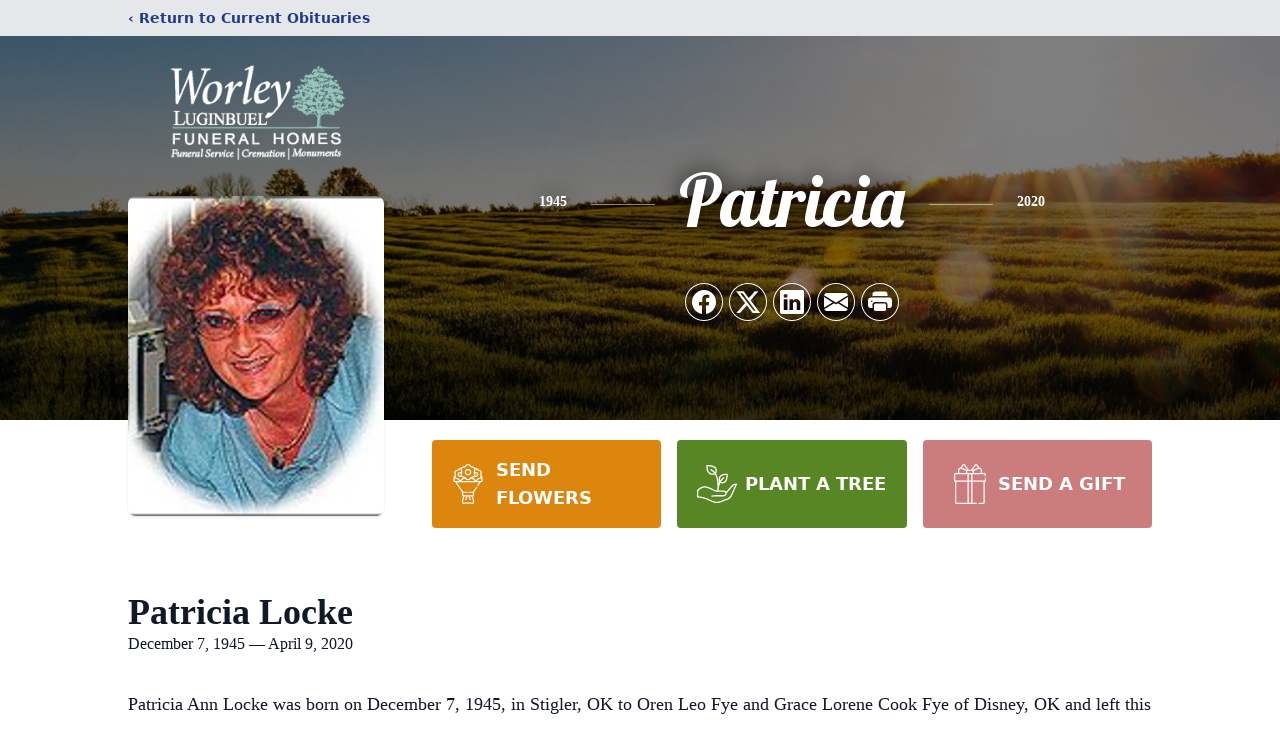

--- FILE ---
content_type: text/html; charset=utf-8
request_url: https://www.google.com/recaptcha/enterprise/anchor?ar=1&k=6Le_btAlAAAAAAjReYc8Fl2kP9JXFMhSFL-oBwUF&co=aHR0cHM6Ly93d3cuaG9ub3JpbmdtZW1vcmllc2pheS5jb206NDQz&hl=en&type=image&v=N67nZn4AqZkNcbeMu4prBgzg&theme=light&size=invisible&badge=bottomright&anchor-ms=20000&execute-ms=30000&cb=kb47kwz6go7y
body_size: 48557
content:
<!DOCTYPE HTML><html dir="ltr" lang="en"><head><meta http-equiv="Content-Type" content="text/html; charset=UTF-8">
<meta http-equiv="X-UA-Compatible" content="IE=edge">
<title>reCAPTCHA</title>
<style type="text/css">
/* cyrillic-ext */
@font-face {
  font-family: 'Roboto';
  font-style: normal;
  font-weight: 400;
  font-stretch: 100%;
  src: url(//fonts.gstatic.com/s/roboto/v48/KFO7CnqEu92Fr1ME7kSn66aGLdTylUAMa3GUBHMdazTgWw.woff2) format('woff2');
  unicode-range: U+0460-052F, U+1C80-1C8A, U+20B4, U+2DE0-2DFF, U+A640-A69F, U+FE2E-FE2F;
}
/* cyrillic */
@font-face {
  font-family: 'Roboto';
  font-style: normal;
  font-weight: 400;
  font-stretch: 100%;
  src: url(//fonts.gstatic.com/s/roboto/v48/KFO7CnqEu92Fr1ME7kSn66aGLdTylUAMa3iUBHMdazTgWw.woff2) format('woff2');
  unicode-range: U+0301, U+0400-045F, U+0490-0491, U+04B0-04B1, U+2116;
}
/* greek-ext */
@font-face {
  font-family: 'Roboto';
  font-style: normal;
  font-weight: 400;
  font-stretch: 100%;
  src: url(//fonts.gstatic.com/s/roboto/v48/KFO7CnqEu92Fr1ME7kSn66aGLdTylUAMa3CUBHMdazTgWw.woff2) format('woff2');
  unicode-range: U+1F00-1FFF;
}
/* greek */
@font-face {
  font-family: 'Roboto';
  font-style: normal;
  font-weight: 400;
  font-stretch: 100%;
  src: url(//fonts.gstatic.com/s/roboto/v48/KFO7CnqEu92Fr1ME7kSn66aGLdTylUAMa3-UBHMdazTgWw.woff2) format('woff2');
  unicode-range: U+0370-0377, U+037A-037F, U+0384-038A, U+038C, U+038E-03A1, U+03A3-03FF;
}
/* math */
@font-face {
  font-family: 'Roboto';
  font-style: normal;
  font-weight: 400;
  font-stretch: 100%;
  src: url(//fonts.gstatic.com/s/roboto/v48/KFO7CnqEu92Fr1ME7kSn66aGLdTylUAMawCUBHMdazTgWw.woff2) format('woff2');
  unicode-range: U+0302-0303, U+0305, U+0307-0308, U+0310, U+0312, U+0315, U+031A, U+0326-0327, U+032C, U+032F-0330, U+0332-0333, U+0338, U+033A, U+0346, U+034D, U+0391-03A1, U+03A3-03A9, U+03B1-03C9, U+03D1, U+03D5-03D6, U+03F0-03F1, U+03F4-03F5, U+2016-2017, U+2034-2038, U+203C, U+2040, U+2043, U+2047, U+2050, U+2057, U+205F, U+2070-2071, U+2074-208E, U+2090-209C, U+20D0-20DC, U+20E1, U+20E5-20EF, U+2100-2112, U+2114-2115, U+2117-2121, U+2123-214F, U+2190, U+2192, U+2194-21AE, U+21B0-21E5, U+21F1-21F2, U+21F4-2211, U+2213-2214, U+2216-22FF, U+2308-230B, U+2310, U+2319, U+231C-2321, U+2336-237A, U+237C, U+2395, U+239B-23B7, U+23D0, U+23DC-23E1, U+2474-2475, U+25AF, U+25B3, U+25B7, U+25BD, U+25C1, U+25CA, U+25CC, U+25FB, U+266D-266F, U+27C0-27FF, U+2900-2AFF, U+2B0E-2B11, U+2B30-2B4C, U+2BFE, U+3030, U+FF5B, U+FF5D, U+1D400-1D7FF, U+1EE00-1EEFF;
}
/* symbols */
@font-face {
  font-family: 'Roboto';
  font-style: normal;
  font-weight: 400;
  font-stretch: 100%;
  src: url(//fonts.gstatic.com/s/roboto/v48/KFO7CnqEu92Fr1ME7kSn66aGLdTylUAMaxKUBHMdazTgWw.woff2) format('woff2');
  unicode-range: U+0001-000C, U+000E-001F, U+007F-009F, U+20DD-20E0, U+20E2-20E4, U+2150-218F, U+2190, U+2192, U+2194-2199, U+21AF, U+21E6-21F0, U+21F3, U+2218-2219, U+2299, U+22C4-22C6, U+2300-243F, U+2440-244A, U+2460-24FF, U+25A0-27BF, U+2800-28FF, U+2921-2922, U+2981, U+29BF, U+29EB, U+2B00-2BFF, U+4DC0-4DFF, U+FFF9-FFFB, U+10140-1018E, U+10190-1019C, U+101A0, U+101D0-101FD, U+102E0-102FB, U+10E60-10E7E, U+1D2C0-1D2D3, U+1D2E0-1D37F, U+1F000-1F0FF, U+1F100-1F1AD, U+1F1E6-1F1FF, U+1F30D-1F30F, U+1F315, U+1F31C, U+1F31E, U+1F320-1F32C, U+1F336, U+1F378, U+1F37D, U+1F382, U+1F393-1F39F, U+1F3A7-1F3A8, U+1F3AC-1F3AF, U+1F3C2, U+1F3C4-1F3C6, U+1F3CA-1F3CE, U+1F3D4-1F3E0, U+1F3ED, U+1F3F1-1F3F3, U+1F3F5-1F3F7, U+1F408, U+1F415, U+1F41F, U+1F426, U+1F43F, U+1F441-1F442, U+1F444, U+1F446-1F449, U+1F44C-1F44E, U+1F453, U+1F46A, U+1F47D, U+1F4A3, U+1F4B0, U+1F4B3, U+1F4B9, U+1F4BB, U+1F4BF, U+1F4C8-1F4CB, U+1F4D6, U+1F4DA, U+1F4DF, U+1F4E3-1F4E6, U+1F4EA-1F4ED, U+1F4F7, U+1F4F9-1F4FB, U+1F4FD-1F4FE, U+1F503, U+1F507-1F50B, U+1F50D, U+1F512-1F513, U+1F53E-1F54A, U+1F54F-1F5FA, U+1F610, U+1F650-1F67F, U+1F687, U+1F68D, U+1F691, U+1F694, U+1F698, U+1F6AD, U+1F6B2, U+1F6B9-1F6BA, U+1F6BC, U+1F6C6-1F6CF, U+1F6D3-1F6D7, U+1F6E0-1F6EA, U+1F6F0-1F6F3, U+1F6F7-1F6FC, U+1F700-1F7FF, U+1F800-1F80B, U+1F810-1F847, U+1F850-1F859, U+1F860-1F887, U+1F890-1F8AD, U+1F8B0-1F8BB, U+1F8C0-1F8C1, U+1F900-1F90B, U+1F93B, U+1F946, U+1F984, U+1F996, U+1F9E9, U+1FA00-1FA6F, U+1FA70-1FA7C, U+1FA80-1FA89, U+1FA8F-1FAC6, U+1FACE-1FADC, U+1FADF-1FAE9, U+1FAF0-1FAF8, U+1FB00-1FBFF;
}
/* vietnamese */
@font-face {
  font-family: 'Roboto';
  font-style: normal;
  font-weight: 400;
  font-stretch: 100%;
  src: url(//fonts.gstatic.com/s/roboto/v48/KFO7CnqEu92Fr1ME7kSn66aGLdTylUAMa3OUBHMdazTgWw.woff2) format('woff2');
  unicode-range: U+0102-0103, U+0110-0111, U+0128-0129, U+0168-0169, U+01A0-01A1, U+01AF-01B0, U+0300-0301, U+0303-0304, U+0308-0309, U+0323, U+0329, U+1EA0-1EF9, U+20AB;
}
/* latin-ext */
@font-face {
  font-family: 'Roboto';
  font-style: normal;
  font-weight: 400;
  font-stretch: 100%;
  src: url(//fonts.gstatic.com/s/roboto/v48/KFO7CnqEu92Fr1ME7kSn66aGLdTylUAMa3KUBHMdazTgWw.woff2) format('woff2');
  unicode-range: U+0100-02BA, U+02BD-02C5, U+02C7-02CC, U+02CE-02D7, U+02DD-02FF, U+0304, U+0308, U+0329, U+1D00-1DBF, U+1E00-1E9F, U+1EF2-1EFF, U+2020, U+20A0-20AB, U+20AD-20C0, U+2113, U+2C60-2C7F, U+A720-A7FF;
}
/* latin */
@font-face {
  font-family: 'Roboto';
  font-style: normal;
  font-weight: 400;
  font-stretch: 100%;
  src: url(//fonts.gstatic.com/s/roboto/v48/KFO7CnqEu92Fr1ME7kSn66aGLdTylUAMa3yUBHMdazQ.woff2) format('woff2');
  unicode-range: U+0000-00FF, U+0131, U+0152-0153, U+02BB-02BC, U+02C6, U+02DA, U+02DC, U+0304, U+0308, U+0329, U+2000-206F, U+20AC, U+2122, U+2191, U+2193, U+2212, U+2215, U+FEFF, U+FFFD;
}
/* cyrillic-ext */
@font-face {
  font-family: 'Roboto';
  font-style: normal;
  font-weight: 500;
  font-stretch: 100%;
  src: url(//fonts.gstatic.com/s/roboto/v48/KFO7CnqEu92Fr1ME7kSn66aGLdTylUAMa3GUBHMdazTgWw.woff2) format('woff2');
  unicode-range: U+0460-052F, U+1C80-1C8A, U+20B4, U+2DE0-2DFF, U+A640-A69F, U+FE2E-FE2F;
}
/* cyrillic */
@font-face {
  font-family: 'Roboto';
  font-style: normal;
  font-weight: 500;
  font-stretch: 100%;
  src: url(//fonts.gstatic.com/s/roboto/v48/KFO7CnqEu92Fr1ME7kSn66aGLdTylUAMa3iUBHMdazTgWw.woff2) format('woff2');
  unicode-range: U+0301, U+0400-045F, U+0490-0491, U+04B0-04B1, U+2116;
}
/* greek-ext */
@font-face {
  font-family: 'Roboto';
  font-style: normal;
  font-weight: 500;
  font-stretch: 100%;
  src: url(//fonts.gstatic.com/s/roboto/v48/KFO7CnqEu92Fr1ME7kSn66aGLdTylUAMa3CUBHMdazTgWw.woff2) format('woff2');
  unicode-range: U+1F00-1FFF;
}
/* greek */
@font-face {
  font-family: 'Roboto';
  font-style: normal;
  font-weight: 500;
  font-stretch: 100%;
  src: url(//fonts.gstatic.com/s/roboto/v48/KFO7CnqEu92Fr1ME7kSn66aGLdTylUAMa3-UBHMdazTgWw.woff2) format('woff2');
  unicode-range: U+0370-0377, U+037A-037F, U+0384-038A, U+038C, U+038E-03A1, U+03A3-03FF;
}
/* math */
@font-face {
  font-family: 'Roboto';
  font-style: normal;
  font-weight: 500;
  font-stretch: 100%;
  src: url(//fonts.gstatic.com/s/roboto/v48/KFO7CnqEu92Fr1ME7kSn66aGLdTylUAMawCUBHMdazTgWw.woff2) format('woff2');
  unicode-range: U+0302-0303, U+0305, U+0307-0308, U+0310, U+0312, U+0315, U+031A, U+0326-0327, U+032C, U+032F-0330, U+0332-0333, U+0338, U+033A, U+0346, U+034D, U+0391-03A1, U+03A3-03A9, U+03B1-03C9, U+03D1, U+03D5-03D6, U+03F0-03F1, U+03F4-03F5, U+2016-2017, U+2034-2038, U+203C, U+2040, U+2043, U+2047, U+2050, U+2057, U+205F, U+2070-2071, U+2074-208E, U+2090-209C, U+20D0-20DC, U+20E1, U+20E5-20EF, U+2100-2112, U+2114-2115, U+2117-2121, U+2123-214F, U+2190, U+2192, U+2194-21AE, U+21B0-21E5, U+21F1-21F2, U+21F4-2211, U+2213-2214, U+2216-22FF, U+2308-230B, U+2310, U+2319, U+231C-2321, U+2336-237A, U+237C, U+2395, U+239B-23B7, U+23D0, U+23DC-23E1, U+2474-2475, U+25AF, U+25B3, U+25B7, U+25BD, U+25C1, U+25CA, U+25CC, U+25FB, U+266D-266F, U+27C0-27FF, U+2900-2AFF, U+2B0E-2B11, U+2B30-2B4C, U+2BFE, U+3030, U+FF5B, U+FF5D, U+1D400-1D7FF, U+1EE00-1EEFF;
}
/* symbols */
@font-face {
  font-family: 'Roboto';
  font-style: normal;
  font-weight: 500;
  font-stretch: 100%;
  src: url(//fonts.gstatic.com/s/roboto/v48/KFO7CnqEu92Fr1ME7kSn66aGLdTylUAMaxKUBHMdazTgWw.woff2) format('woff2');
  unicode-range: U+0001-000C, U+000E-001F, U+007F-009F, U+20DD-20E0, U+20E2-20E4, U+2150-218F, U+2190, U+2192, U+2194-2199, U+21AF, U+21E6-21F0, U+21F3, U+2218-2219, U+2299, U+22C4-22C6, U+2300-243F, U+2440-244A, U+2460-24FF, U+25A0-27BF, U+2800-28FF, U+2921-2922, U+2981, U+29BF, U+29EB, U+2B00-2BFF, U+4DC0-4DFF, U+FFF9-FFFB, U+10140-1018E, U+10190-1019C, U+101A0, U+101D0-101FD, U+102E0-102FB, U+10E60-10E7E, U+1D2C0-1D2D3, U+1D2E0-1D37F, U+1F000-1F0FF, U+1F100-1F1AD, U+1F1E6-1F1FF, U+1F30D-1F30F, U+1F315, U+1F31C, U+1F31E, U+1F320-1F32C, U+1F336, U+1F378, U+1F37D, U+1F382, U+1F393-1F39F, U+1F3A7-1F3A8, U+1F3AC-1F3AF, U+1F3C2, U+1F3C4-1F3C6, U+1F3CA-1F3CE, U+1F3D4-1F3E0, U+1F3ED, U+1F3F1-1F3F3, U+1F3F5-1F3F7, U+1F408, U+1F415, U+1F41F, U+1F426, U+1F43F, U+1F441-1F442, U+1F444, U+1F446-1F449, U+1F44C-1F44E, U+1F453, U+1F46A, U+1F47D, U+1F4A3, U+1F4B0, U+1F4B3, U+1F4B9, U+1F4BB, U+1F4BF, U+1F4C8-1F4CB, U+1F4D6, U+1F4DA, U+1F4DF, U+1F4E3-1F4E6, U+1F4EA-1F4ED, U+1F4F7, U+1F4F9-1F4FB, U+1F4FD-1F4FE, U+1F503, U+1F507-1F50B, U+1F50D, U+1F512-1F513, U+1F53E-1F54A, U+1F54F-1F5FA, U+1F610, U+1F650-1F67F, U+1F687, U+1F68D, U+1F691, U+1F694, U+1F698, U+1F6AD, U+1F6B2, U+1F6B9-1F6BA, U+1F6BC, U+1F6C6-1F6CF, U+1F6D3-1F6D7, U+1F6E0-1F6EA, U+1F6F0-1F6F3, U+1F6F7-1F6FC, U+1F700-1F7FF, U+1F800-1F80B, U+1F810-1F847, U+1F850-1F859, U+1F860-1F887, U+1F890-1F8AD, U+1F8B0-1F8BB, U+1F8C0-1F8C1, U+1F900-1F90B, U+1F93B, U+1F946, U+1F984, U+1F996, U+1F9E9, U+1FA00-1FA6F, U+1FA70-1FA7C, U+1FA80-1FA89, U+1FA8F-1FAC6, U+1FACE-1FADC, U+1FADF-1FAE9, U+1FAF0-1FAF8, U+1FB00-1FBFF;
}
/* vietnamese */
@font-face {
  font-family: 'Roboto';
  font-style: normal;
  font-weight: 500;
  font-stretch: 100%;
  src: url(//fonts.gstatic.com/s/roboto/v48/KFO7CnqEu92Fr1ME7kSn66aGLdTylUAMa3OUBHMdazTgWw.woff2) format('woff2');
  unicode-range: U+0102-0103, U+0110-0111, U+0128-0129, U+0168-0169, U+01A0-01A1, U+01AF-01B0, U+0300-0301, U+0303-0304, U+0308-0309, U+0323, U+0329, U+1EA0-1EF9, U+20AB;
}
/* latin-ext */
@font-face {
  font-family: 'Roboto';
  font-style: normal;
  font-weight: 500;
  font-stretch: 100%;
  src: url(//fonts.gstatic.com/s/roboto/v48/KFO7CnqEu92Fr1ME7kSn66aGLdTylUAMa3KUBHMdazTgWw.woff2) format('woff2');
  unicode-range: U+0100-02BA, U+02BD-02C5, U+02C7-02CC, U+02CE-02D7, U+02DD-02FF, U+0304, U+0308, U+0329, U+1D00-1DBF, U+1E00-1E9F, U+1EF2-1EFF, U+2020, U+20A0-20AB, U+20AD-20C0, U+2113, U+2C60-2C7F, U+A720-A7FF;
}
/* latin */
@font-face {
  font-family: 'Roboto';
  font-style: normal;
  font-weight: 500;
  font-stretch: 100%;
  src: url(//fonts.gstatic.com/s/roboto/v48/KFO7CnqEu92Fr1ME7kSn66aGLdTylUAMa3yUBHMdazQ.woff2) format('woff2');
  unicode-range: U+0000-00FF, U+0131, U+0152-0153, U+02BB-02BC, U+02C6, U+02DA, U+02DC, U+0304, U+0308, U+0329, U+2000-206F, U+20AC, U+2122, U+2191, U+2193, U+2212, U+2215, U+FEFF, U+FFFD;
}
/* cyrillic-ext */
@font-face {
  font-family: 'Roboto';
  font-style: normal;
  font-weight: 900;
  font-stretch: 100%;
  src: url(//fonts.gstatic.com/s/roboto/v48/KFO7CnqEu92Fr1ME7kSn66aGLdTylUAMa3GUBHMdazTgWw.woff2) format('woff2');
  unicode-range: U+0460-052F, U+1C80-1C8A, U+20B4, U+2DE0-2DFF, U+A640-A69F, U+FE2E-FE2F;
}
/* cyrillic */
@font-face {
  font-family: 'Roboto';
  font-style: normal;
  font-weight: 900;
  font-stretch: 100%;
  src: url(//fonts.gstatic.com/s/roboto/v48/KFO7CnqEu92Fr1ME7kSn66aGLdTylUAMa3iUBHMdazTgWw.woff2) format('woff2');
  unicode-range: U+0301, U+0400-045F, U+0490-0491, U+04B0-04B1, U+2116;
}
/* greek-ext */
@font-face {
  font-family: 'Roboto';
  font-style: normal;
  font-weight: 900;
  font-stretch: 100%;
  src: url(//fonts.gstatic.com/s/roboto/v48/KFO7CnqEu92Fr1ME7kSn66aGLdTylUAMa3CUBHMdazTgWw.woff2) format('woff2');
  unicode-range: U+1F00-1FFF;
}
/* greek */
@font-face {
  font-family: 'Roboto';
  font-style: normal;
  font-weight: 900;
  font-stretch: 100%;
  src: url(//fonts.gstatic.com/s/roboto/v48/KFO7CnqEu92Fr1ME7kSn66aGLdTylUAMa3-UBHMdazTgWw.woff2) format('woff2');
  unicode-range: U+0370-0377, U+037A-037F, U+0384-038A, U+038C, U+038E-03A1, U+03A3-03FF;
}
/* math */
@font-face {
  font-family: 'Roboto';
  font-style: normal;
  font-weight: 900;
  font-stretch: 100%;
  src: url(//fonts.gstatic.com/s/roboto/v48/KFO7CnqEu92Fr1ME7kSn66aGLdTylUAMawCUBHMdazTgWw.woff2) format('woff2');
  unicode-range: U+0302-0303, U+0305, U+0307-0308, U+0310, U+0312, U+0315, U+031A, U+0326-0327, U+032C, U+032F-0330, U+0332-0333, U+0338, U+033A, U+0346, U+034D, U+0391-03A1, U+03A3-03A9, U+03B1-03C9, U+03D1, U+03D5-03D6, U+03F0-03F1, U+03F4-03F5, U+2016-2017, U+2034-2038, U+203C, U+2040, U+2043, U+2047, U+2050, U+2057, U+205F, U+2070-2071, U+2074-208E, U+2090-209C, U+20D0-20DC, U+20E1, U+20E5-20EF, U+2100-2112, U+2114-2115, U+2117-2121, U+2123-214F, U+2190, U+2192, U+2194-21AE, U+21B0-21E5, U+21F1-21F2, U+21F4-2211, U+2213-2214, U+2216-22FF, U+2308-230B, U+2310, U+2319, U+231C-2321, U+2336-237A, U+237C, U+2395, U+239B-23B7, U+23D0, U+23DC-23E1, U+2474-2475, U+25AF, U+25B3, U+25B7, U+25BD, U+25C1, U+25CA, U+25CC, U+25FB, U+266D-266F, U+27C0-27FF, U+2900-2AFF, U+2B0E-2B11, U+2B30-2B4C, U+2BFE, U+3030, U+FF5B, U+FF5D, U+1D400-1D7FF, U+1EE00-1EEFF;
}
/* symbols */
@font-face {
  font-family: 'Roboto';
  font-style: normal;
  font-weight: 900;
  font-stretch: 100%;
  src: url(//fonts.gstatic.com/s/roboto/v48/KFO7CnqEu92Fr1ME7kSn66aGLdTylUAMaxKUBHMdazTgWw.woff2) format('woff2');
  unicode-range: U+0001-000C, U+000E-001F, U+007F-009F, U+20DD-20E0, U+20E2-20E4, U+2150-218F, U+2190, U+2192, U+2194-2199, U+21AF, U+21E6-21F0, U+21F3, U+2218-2219, U+2299, U+22C4-22C6, U+2300-243F, U+2440-244A, U+2460-24FF, U+25A0-27BF, U+2800-28FF, U+2921-2922, U+2981, U+29BF, U+29EB, U+2B00-2BFF, U+4DC0-4DFF, U+FFF9-FFFB, U+10140-1018E, U+10190-1019C, U+101A0, U+101D0-101FD, U+102E0-102FB, U+10E60-10E7E, U+1D2C0-1D2D3, U+1D2E0-1D37F, U+1F000-1F0FF, U+1F100-1F1AD, U+1F1E6-1F1FF, U+1F30D-1F30F, U+1F315, U+1F31C, U+1F31E, U+1F320-1F32C, U+1F336, U+1F378, U+1F37D, U+1F382, U+1F393-1F39F, U+1F3A7-1F3A8, U+1F3AC-1F3AF, U+1F3C2, U+1F3C4-1F3C6, U+1F3CA-1F3CE, U+1F3D4-1F3E0, U+1F3ED, U+1F3F1-1F3F3, U+1F3F5-1F3F7, U+1F408, U+1F415, U+1F41F, U+1F426, U+1F43F, U+1F441-1F442, U+1F444, U+1F446-1F449, U+1F44C-1F44E, U+1F453, U+1F46A, U+1F47D, U+1F4A3, U+1F4B0, U+1F4B3, U+1F4B9, U+1F4BB, U+1F4BF, U+1F4C8-1F4CB, U+1F4D6, U+1F4DA, U+1F4DF, U+1F4E3-1F4E6, U+1F4EA-1F4ED, U+1F4F7, U+1F4F9-1F4FB, U+1F4FD-1F4FE, U+1F503, U+1F507-1F50B, U+1F50D, U+1F512-1F513, U+1F53E-1F54A, U+1F54F-1F5FA, U+1F610, U+1F650-1F67F, U+1F687, U+1F68D, U+1F691, U+1F694, U+1F698, U+1F6AD, U+1F6B2, U+1F6B9-1F6BA, U+1F6BC, U+1F6C6-1F6CF, U+1F6D3-1F6D7, U+1F6E0-1F6EA, U+1F6F0-1F6F3, U+1F6F7-1F6FC, U+1F700-1F7FF, U+1F800-1F80B, U+1F810-1F847, U+1F850-1F859, U+1F860-1F887, U+1F890-1F8AD, U+1F8B0-1F8BB, U+1F8C0-1F8C1, U+1F900-1F90B, U+1F93B, U+1F946, U+1F984, U+1F996, U+1F9E9, U+1FA00-1FA6F, U+1FA70-1FA7C, U+1FA80-1FA89, U+1FA8F-1FAC6, U+1FACE-1FADC, U+1FADF-1FAE9, U+1FAF0-1FAF8, U+1FB00-1FBFF;
}
/* vietnamese */
@font-face {
  font-family: 'Roboto';
  font-style: normal;
  font-weight: 900;
  font-stretch: 100%;
  src: url(//fonts.gstatic.com/s/roboto/v48/KFO7CnqEu92Fr1ME7kSn66aGLdTylUAMa3OUBHMdazTgWw.woff2) format('woff2');
  unicode-range: U+0102-0103, U+0110-0111, U+0128-0129, U+0168-0169, U+01A0-01A1, U+01AF-01B0, U+0300-0301, U+0303-0304, U+0308-0309, U+0323, U+0329, U+1EA0-1EF9, U+20AB;
}
/* latin-ext */
@font-face {
  font-family: 'Roboto';
  font-style: normal;
  font-weight: 900;
  font-stretch: 100%;
  src: url(//fonts.gstatic.com/s/roboto/v48/KFO7CnqEu92Fr1ME7kSn66aGLdTylUAMa3KUBHMdazTgWw.woff2) format('woff2');
  unicode-range: U+0100-02BA, U+02BD-02C5, U+02C7-02CC, U+02CE-02D7, U+02DD-02FF, U+0304, U+0308, U+0329, U+1D00-1DBF, U+1E00-1E9F, U+1EF2-1EFF, U+2020, U+20A0-20AB, U+20AD-20C0, U+2113, U+2C60-2C7F, U+A720-A7FF;
}
/* latin */
@font-face {
  font-family: 'Roboto';
  font-style: normal;
  font-weight: 900;
  font-stretch: 100%;
  src: url(//fonts.gstatic.com/s/roboto/v48/KFO7CnqEu92Fr1ME7kSn66aGLdTylUAMa3yUBHMdazQ.woff2) format('woff2');
  unicode-range: U+0000-00FF, U+0131, U+0152-0153, U+02BB-02BC, U+02C6, U+02DA, U+02DC, U+0304, U+0308, U+0329, U+2000-206F, U+20AC, U+2122, U+2191, U+2193, U+2212, U+2215, U+FEFF, U+FFFD;
}

</style>
<link rel="stylesheet" type="text/css" href="https://www.gstatic.com/recaptcha/releases/N67nZn4AqZkNcbeMu4prBgzg/styles__ltr.css">
<script nonce="Nuiz8oCkRt-p4kQcNy-1Ag" type="text/javascript">window['__recaptcha_api'] = 'https://www.google.com/recaptcha/enterprise/';</script>
<script type="text/javascript" src="https://www.gstatic.com/recaptcha/releases/N67nZn4AqZkNcbeMu4prBgzg/recaptcha__en.js" nonce="Nuiz8oCkRt-p4kQcNy-1Ag">
      
    </script></head>
<body><div id="rc-anchor-alert" class="rc-anchor-alert"></div>
<input type="hidden" id="recaptcha-token" value="[base64]">
<script type="text/javascript" nonce="Nuiz8oCkRt-p4kQcNy-1Ag">
      recaptcha.anchor.Main.init("[\x22ainput\x22,[\x22bgdata\x22,\x22\x22,\[base64]/[base64]/[base64]/[base64]/[base64]/UltsKytdPUU6KEU8MjA0OD9SW2wrK109RT4+NnwxOTI6KChFJjY0NTEyKT09NTUyOTYmJk0rMTxjLmxlbmd0aCYmKGMuY2hhckNvZGVBdChNKzEpJjY0NTEyKT09NTYzMjA/[base64]/[base64]/[base64]/[base64]/[base64]/[base64]/[base64]\x22,\[base64]\x22,\x22JsOaw5bDlDvCiEcTw5oRwqBqasOLwrLClsOdcSthLwbDnThewp3DosKow5tQd3fDt048w5JUb8O/wpTCkVUAw6tAW8OSwpwPwoo0WQdlwpYdJRkfAwnCsMO1w5AJw7/CjlRZFsK6acKiwqlVDhXCkyYMw5wBBcOnwpJtBE/DtMOfwoEubVorwrvCuGwpB0AXwqBqacKNS8OcF1ZFSMORDTzDjH/CoSckETRFW8Oqw6zCtUdbw5w4Cmk6wr13U0HCvAXCusO0dFFmQsOQDcOnwoMiwqbCiMKEZGBXw5LCnFxDwpMdKMOodgwwZRg6UcKhw6/DhcO3wovClMO6w4dhwopCRD/DusKDZXHCkS5PwoJlbcKNwonCkcKbw5LDqMOyw5AiwrEBw6nDiMK8E8K8wpbDjlJ6RGLCusOew4R+w60mwpoTwrHCqDEYagRNO2hTSsONH8OYW8Kvwq/Cr8KHWsO2w4hMwrJ5w604BxXCqhwgexvCgC/CmcKTw7bCkFlXUsOdw6fCi8KcecODw7XCqmpMw6DCi0wtw5xpMMKNFUrColFWTMOyGsKJCsKJw7Mvwos1cMO8w6/ClMOqVlbDjsKpw4bClsKcw6lHwqMAV00bwoHDtngJFsKrRcKfecOZw7kHYBLCiUZfD3lTwp/Cm8Kuw7xMZMKPIg18PA4dW8OFXDMYJsO4b8OMCncXa8Krw5LCk8OewpjCl8KBQQjDoMKAworChz4Qw6RHwojDugvDlHTDrMOSw5XCqFMBQ2Jhwq9KLi7DimnCklZwOVxgKsKqfMKUwrPCom0HGw/ClcKIw5bDmibDgsKzw5zCgz9+w5ZJWcOIFA9obMOYfsODw6HCvQHCm0I5J2HCmcKOFFxjSVVaw4/DmMOBNcOOw5AIw6EbBn1CRMKYSMKXw6zDoMKJDcKxwq8awqXDkzbDq8OJw7zDrFAww4MFw6zDlcKINWIyCcOcLsKeYcOBwp9ww7ExJyrDtGkuX8Krwp8/wpHDqTXCqS7DtwTCssO2wrPCjsOwbyspf8Orw77DsMOnw7bCtcO0IETCqknDkcOKaMKdw5FFwpXCg8OPwrFOw7BdSjMXw7nCsMOqE8OGw7hGwpLDmXXCowvCtsOrw6/DvcOQccKcwqI6wo7CpcOgwoBUwrXDuCbDmAbDsmIcwpDCnmTCjyhyWMKJasOlw5Bbw7nDhsOga8KGFlFCTsO/w6rDvMOLw47DucKTw5DCm8OiBMKWVTHCgXTDlcO9wrjCucOlw5rCusKJE8Oww485TmlgEUDDpsOGHcOQwrxUw5Iaw6vDlMKAw7cawpzDvcKFWMOPw7Rxw6QGL8OgXSDCj2/[base64]/[base64]/w73ClcKHQgnDn3bCtX7Cgysiw5DDrFHDrjbDo2zCuMKzw5bCvlArYsOtwqnDqCJkwo/DhDvCii3DhcKGZsKjYSnDlcOTw4/DhUjDjjAzwrVGwqDCsMKdMsKjBMO/ecOjwoVcw71JwoA9wrQawpPDiFnDucKEwrPDpMKNw4vDgMO8w7VtPg3DhFlsw6wia8Ocwr5BCMOmRTF4wqcMw4Z0wr/CnHDDggnDj0XDu3I6RgBsPcKJfB7ClsO6wqVmNsO0A8OPwobCiWXCnsOTTMOww5hMwpM9E1ctw49LwrMSP8OtfMOrXlUhwqbDmsOTwqrCtsKSUsOuw7/DocK5XsKRWhDCogvDpkrCgUDDtMK+wpXDgMOjwpTCmwxrZ3Ekf8Knw5zCsQtLwoB/ZAzDig3Dt8Ojwp7CqxzDl0HCrMKJw6TDhMKww5HDij4FUcO6asOoHDfDjVvDj37CjMOkSzLClSNRwqBJw6TCicKhVnZewr4Nw4rCuGLDon/DpB7CosOPDQLCsU0dPhQ1wrU5w6zCucOIIyADw79lcl4POXFVQGbDgsKowp3CqmPDl3JZKDBHwqzDpUbDsR7CisKqBlfDgsKMYgTCqMKcHRs+IjheBXJPGkbDkyJ/woltwpcNKMOGV8K3wprDkT1oC8O2b0nCk8KIwqHCtsO7wqjDn8Ofw67DmSvDm8KcHMKcwoJLw4PCrE3DmHPDtHg4w7VzXsOTHHzDqsK/w4ZgecKdNGnCki0kw5XDhcOOacKvwqpTKMOPwpJmU8OEw4QXDcKqHcOpTDdFwrTDjhjDjcO1KMKAwpXCrMOWwpdDw7vCmVDCkcOgwpvCkHDDqMKIwoZNw77DpDt1w4JkLlTDs8K8wqPCiRA+UMOMe8KBNzZ0BULDp8Kmw47CqsKawol/wqnDscOFSBUWwqzCm3XCqsK4wpgeE8K+wrXDuMKtOyTDgsKgc17CqhcAwq3DiQ0Kw6VOwrwRw74Jw6LDusOmR8KYw7hUQzAycsOhw6p0wqMofDVFFiTDnHLCg0tMw6/[base64]/eH7CoWbCmhfDo8Knd3IjwqFVw5kmw5/Cq3Ntw4XCtMKawqkLXMONwpTDtzAHwrFUaB7CqkgAwo1INxF2cTfCpQNNIkkQw4UUw5hRwqLDl8ONwq3DuXvDszx0w6/CtTpGS0DCr8OmdxIbw5snRCbDpcORwrDDjl3DusKRwqpww5rDq8O1EcKLw7xww4zDsMOTScKbCMKdw6fCrxzDisOoXsKrw7VUw4xBO8OKw7xewoohw4/Cgj3DilXCrh5gQsKJdMKoEMKRw5oBSUciB8KQNiLCtz89HMOlwpM4ID03wrTCsUjDtMKTcsOWwqzDg07Dt8Oyw57Cv2RVw7nCj1HDqcO6wqxfT8KRFsKOw5/Crnp2JMKBwqcVL8Ofw6FgwqhsPQxuw73Cv8OgwptqW8Oaw4bDig9pSMKxw7ICesOvwrdvF8KmwrnCnWvCmsOSV8OUKQPDtj8Uwq7CuU7Dq0IOw5dnVC1icRJ8w7NkSy9+w4/Dky1fYsKFHsKXViQOCEHDssOwwqcQwobDhVlDwoPCghcoNMKFUsOjWnLDpjTDn8K8EcKfwpXDnsOWHcK/ZsKaHSAKw6dcwrbDmCRie8OQw78qwo7Ct8KXECvDgMOKwrdMdXrCgANRwoPDt2jDusO3D8OSccKcUsOADz7DgB0yF8Kpc8KdwrXDg0xkMsObw6JZGATCmsOAwonDhMOSSEF1w5jChm/[base64]/FXh6OcKYF39rDQ7DssKlwrgKwpAvIBHDqsOke8OaBMK7w5fDoMKRFHRZw6DCtxV8wpVbB8KKbsOzworDon/[base64]/[base64]/[base64]/wpvDhTVhwrNBCnF5ZF/CtmzCosKOw6TDhMOOFinDtsKKw4PCmcKWIigZKV/CmcKWTWfCtRsJwohdw7BsEErDo8OMw6pWHT1jMMK0woBiK8Ksw5hdLnV3ITLDg1cGcMOHwoZrwoTCgEPChsOWw4J/VMKjPGF7Ag0pwo/[base64]/EWMvOsOkNzRcc8KtEH3CtiRtC0wOwqjDgsO7w5TCoMKNUMOERMK4QHhAw6t4wpXCiU4PasKFVmzDhUjCmMKwE33CpMKsCMOoZR1pbcOwZ8O3E3rDgmtzw64DwqoFGMO7w4nCk8OAwpnCjcOXwo83wq14w7HCu0zCq8O/[base64]/[base64]/w7R6w5LDhhLDssK7W3BKImgaw79CQsKxw5t/R3LDqcKKwpjDkEs+PsKtI8Kaw5olw7xvGMKQCmXDuxQRO8Osw6tFw5c3QmBqwrs5cE/CjgTDn8OYw71lCcKtfB7CuMOnw4nCpljCv8Ogw5/CucKuXsOxJRbCh8Kgw7vCogIJYTrDvFfDm3nDn8KHdx9VWMKSGsO1M20qIAE2w6ppTCPCqkJ5JW1jOMKLbT7CmcOYwpfDmysdLsOySSHCujfDnsKxAGdRwoM3AX7CrFhtw7bDnDPDisKPWyPCocODw4o0O8O/H8OfeWLClR8VworDggLDvcK+w7bDl8O/[base64]/w75awofDqcKKw5jDsz3CoCLDpcKrT3xwTFrCs8OIwq3Cnh7DvDF8XCzDm8OtfMKvw7VmT8Odw7PDvsOqc8KGbsOzw60xw55+wqRgwq3CphPCjgoaUcKJw5Z4w64OG1RDwooUwqvDuMKDw4DDnVh/ZcKMw5rCh2xDwo/DtsOGVsOQE2TCpiHDiX/CqMKLDFLDu8OxKcOcw4NeSwsycD/DpsOGSjjDuUQnBxRdK0vCim/[base64]/U8KjwrnChnhJE3zCv2AOWMOXNsKuVT3ClcOgS8KYwr0dwqLDvxjDpyJ4NiJ5C2rCtsKtOXTCv8KLXMKSKEcfO8KBw6oxfMKOw7Vkw5XCgzvCpcKZbH/[base64]/DqsOfw6DDhXDDpMO8Z1jDv0pDw7MRccOEeXjDtkbDt31jBMOOMhTClh1Vw4jDlicXw5TCoRTDnVJiwphsKhs/wq8dwqd+XXTDrn5HVsOdw5QAwojDpMKzMcOnYsKWw6fDi8OGWDJVw6fDisO3w4Zsw4zDsUzCgcOxw6dPwpFGw7HDs8OVw6wbaR/CogN/[base64]/CqgJwXkzCncKGwq5eM2/DjAnCiGnCk8K7YsODUsO3woAlAsKyTcK2w5EXwonDpxFOwosGFsObwoXDvcOTdsOpYcOtd03CosKdVMK1w5Btw7oPIWUOKsKHw5LCiXXCqkfDn1TDi8OZwqh3wqQuwoHCriBIDV5lw4lBbQXCkAYcVwDChxLCjHFuCRIpJ1LCt8OaC8OdasOHw6/Cq3rDqcKbBcOYw41afsO3bmvCvsKcMGh8d8OrXUjDusOSBCPDjcKVw77DisOhI8O4K8OBWAJhFhTDiMKoJD/CrMKcw6/CqMOdcwDCjSw7BcOQPW/Cn8OZw6gpM8K/[base64]/woIfw5x/w5JPTsKWVsKrBMO9HDckZj5BeD/DgyXDnMKcE8Oiwq1Xdg01OcORwq/DvTTDu25PHsKEw6jCk8OGw7rDoMKLM8Oqw5HDhg/CgcOMwpTDi1MJGMOkwotJwpg/[base64]/[base64]/wrHCpSvDvy0/w6PDmx3DrMK0w54mb8KewqLDjmTCoW3Dp8K6wr02c1oew48hwoIVacOPQ8OVwqbCiFnCknnCusKlUAJMKMKuwqTCiMOTwpLDh8KhAxwHdirDqzTDiMKXHmoRQMO1ScKnw5zDmMO1O8KQw7IrXcKTwqEaJMOIw6TDkDZ7w5/Dq8K9Q8O5w5oPwo57w47DgcOBVcKKwq1Bw4zDgcORCVHDvXhzw5nDisOpRyHCuR3CpcKOd8OtIg/DosK5acODXiEQwqgxDMKmaXIawoYNKR0JwoYLwqAUVMOSK8OzwoBlUkDCqmrClQVEwrTDpcK3w55qf8Kfwo/[base64]/YQHDnMKvw7/CgW3Dr8OkwrpNwrAKCQjDl0gHLgDCmHfCmcONWMKVd8OAwoXDuMOFw4crIsOfw4FiJULCu8KXFjXDv2NmLxvDk8OVw4nDrsOxwo99woHCtsKiw4lew6l5w6oAwpXCljhTw6kUwroNw6wzZsK0UMKtasK9w5oTMsKowqNVUMO3w6c6wodHwodewqbDgcOgbsK/wrHCui4/w71Hw58jGQpww4TCgsKGwrbCukTChcOrBsOFw54yBsKCwqJfXT/CkMOLw5nDuQHCnsKqbcKJw5DDpxvCkMOow79swrvDtwklRhs4LsOLw7ALw5HDrcKAXMKewq/DvsKDw6TDq8ODdXkCIsOWG8KcQgcFER/Cry1OwpY7TEnDncKmSsOhRcOew6Q2wrjDuGNEw6XDlcOjbsOlE13Cq8K7wo8laBvCtcOxXEIow7ctKcKewqQOw57Cry/CsSbCvALDjsOUNMKjwqvDjifCjcK8wojDrwljN8K+e8Kow4PDjhbDksO6e8OGw5DCgsOkf2tfwpDCmWLDkxXDr0haXMOmRn5yJ8K/w7jCiMKhfUrCgCrDrAbCk8Kkw4FYwp8TR8O8w4nCr8KMw7E1wp42IsOLK2ZbwpQ2eGjDoMOVdMOPwoTCkUYmEQDDhCfDh8K4w7vCksOmwoHDtgEgw7/Dk2LCpcOyw70ew73DsgoVfsOcCcK+w6bDv8OSawDDr3AIw7rDpsO6wo9GwpvDlGzDj8K3ATIbMwclejUidcKTw7rCl397RsO+w6MwLcKGRFDCrMOKwqrDncOKwpRkM2UoLVsoW1JyfsOYw7AYFz/Cp8OXJsOew4Q1I2fDulnDiEbCvcK+wp7DqWBSXHgrw7JLDjzDtCt8wo0gNsK6w4fDi0jDvMOTw4pzwqbCmcKCVsKwR3LCjMK+w73Dv8OuXsOyw7nCg8Kvw7Mtwr0AwplEwq3CssOYw7g3wonDj8KFw7DCiA4AAcOgcMOZHDLDmi1Rw7jCuCp2w7PDuS0zwoEmw6TDqR/[base64]/DksKXeDrDgcOSJMKAw6F5wrTDoz7DtHvCohrCvF/CnEzDvcKoNhA9w5Bow4wFCsKEScKfIj92OgvCmRHDthnDqUjDnDXDrcKHw4R5woHCjMKLDEzDijzCucKOAxHDiFzDqsKZwqoFTcOCQ1cxw6bDk1fDsTTCucOxfMO/wqnDomIzaELCtQ7DrUPCiAsudC/ClsOrwo03w6DDusK5WzrCvSd8K2TDoMK+wrfDhGjDpsOwMQvDvcOMOVppw64Uw5/DksKSd2LDssOEMg0iWcKmMyPDugTDjsOEHnzDshUaCsKdwoXCqsK/UsOqw7vCsApnw6d2wpFHSyDClMONI8Klwq19YFMgHxNjPsKhKChPdBvDuzNbQE8iwo7Dt3LClMOFw57CgcOvw7oLfyzDl8KswoIjACDCicOGdg9cwrYqQndLGMO/[base64]/[base64]/SjhFC3EmJMOuK8OMZlzDk8OdJSE6w7LDsjTCksKORsOoIcOnw7LCt0AnbyBWw4poGsKHw48gGMOTw4fDs27CtW48w5zDjmp5w4h1bF1kw43ChsKpbzvDvsKBBsOzSMOrc8OCw6jDlXTDiMKNAsOEK0jDgX/Cm8O4w47CsA5kesOcwop7F1thWBzCm0A+WcK7w48cwrUcfGjCrkDCuHAVwpBQw5nDv8Omwp7DvcOOHSBTwrgyVMK8RHk/Cj/CiEhcciRAw40oZl9EBkBkUAJJB24qw5EcB33Ch8OmfMOGwpLDnSjDhMORM8OlQHFcw5TDtcKFRgclw7oydcK5wr/CgwHDtMKUaC3CicK0wqPDp8O5w7FjwpzCvMOgQ3Ugw6zCl0zCvCfCoG8hRz8RbjovwrjCvcOnwqM2w4jCssK4YXvCusKMSj/DrFPCghLDhy5ew403w63CmjhGw6jCi09jF1XCiig7WWnDmRsGw7jDrMKUCMOpwq/DqMKwGMKQf8KUw4o/w6VewoTCvG/ChCcZwqbCuCl7wqbCqTfDi8O1I8OTOG1iOcOSPyUowr7CuMOyw4F5XMOodlHCkCHDsm7CmMKfOSN+SsONw6bCogPCtMO/wozDlUtLXm3CoMO7w7bCj8K1worDuyJWwqPCisOCwrVJw6gJw7EKBFoGw4TDiMK+GAHCusO6XzPDlFzDscOtIX1iwoccwrQfw4l/w6XDoy4hw6cpdcOZw5UywoPDtwZNQsOLwp/[base64]/[base64]/CpsOJViXDvR3ChEE2YsOxwojCtcKsJEE4wrcRwqfCjgA+Y2LDqhccwodwwrNnbxIUH8OLwoPChMK/wpx7w4nDi8KNJyPCu8ODwptIwoXCiGzCtsOFPjbChsKqw6Fyw54AwpjCmMOhwplfw47Cik3DqsODw5lqHjTCn8K3QW7DrHAxWkPClcOSBcKYQsKnw7dZA8KEw7J7QXVfHDHDqy4JEBp0w4RYTn8yVH4LE2Inw7Vjw7dLwqArwrHCshcFw48/[base64]/DjcK9wqnCicK6wrdxwq3CkcKuw4zDi8KKw6/Dlh/ChVBTIHITwrPDhMKUw40GE3gwQkHDogIUIsK6w4Iyw4fDrMKFw6jDosOZw5kdw4sZI8O2wowUw6sVJMKuwrzCqHjDh8O+w4/CssOxSsKLcsOiwqRHOcKUfcOJUUjDkcK8w63CvzHCjcKewqs1wp7Cu8KJwqjDoXB4wo/[base64]/CjMKSwqTDqcO/RsKsCx1sAn8ewpI9X8OjAAXDocK1woUlw6fCuHwYwpPCh8KRwpLClgvDssO+w7HDgcOKwrJowqd7NsKMwpDDtcKlY8O+N8OrwrPCmcObP0/CjCnDsWPCosKUwrp2JnkdJMOTwqxoJcK2wrfChcOOZhHCo8KLWMOOwr/[base64]/wqDCucKWwozDtz5Uw5fCrMKPfMKNUcKHVcKPGDzCj1XCqMOcScOJJ2Uwwr5Yw6/Cg0jDrzA0WcOnS3jDhXopwpweNUHDjyHCo3jCj0HDksKfw7zDu8OMw5PClAjDoy7Cl8OJwoYHJMKUw4cfw5HCmXVMwqp0DRrDrnrDvcKmwrsJOmXDvjfDn8OHVBHDvgs8MX4zwoEVB8KCw6jCkMOBSsK/NTdyYB8fwrhMw7PCuMOrPUNrU8Kvw5wSw7NudmsSJ2jDscKMUhIcbyDDosOEw4bCnXfCrcO+ZwZuWgfDo8Oldh7Cp8OywpPDohbDtnM1bsKswpVFwozDrXp6wq/DhFUyIMOlw4h0w4ZHw7JfHMKcasKgIcOvfMOmwoEHwrw0w5wtRcKresOkV8KSw67Co8OzwpvDgBt/[base64]/[base64]/woHCpsO8LcKiCyjDpUfCpcOvwpXCjzJiwpzCrnzDl3J0Kk7DlDR/[base64]/ClcO2dMOyW2MXDsOgwoFNwqIlwqXChgTDuQM7w7g3fnLCuMOOw67DsMKEwoA9UR4gwrkzwqHDgMKKwpMWwrVgw5PCskY+wrN1w7FQwoo2w4pjwr/CpMKWRjXCuXd+w61pcyZmwo7CtMOMBMK9c2LDqsKvVcKfwrPDksO9LsKpwpfChcOuwrZ/woMVMMKTw48twrAjB0haMSpxAsOMZU3DoMKnWsOja8KGwrYiw4FKYFgDYcOXwqjDtS8eJsKZw57CnMO5wqTDoy0Lw6jClRNvwogMw7Bgw6jDiMOzwrgPZMKQJA8xUgnDhCkww68Hen1Zwp/CmcKNw5DDoWUGw5TChMOTCQzDhsOgw6vDvcK6wrHCq0vCocKfUMOOTsKjwpDCg8Ktw77CrsKjw4jCl8Kwwp5eQzkdwpfDnh/ChgxyQ8OQVMK+wpzCqsOmw4gTwpTCmMKlw78mUzdvECZ0wpFPw53DhMOpf8KXEyfCi8KNwqHDssOuDsOeXcOuNMKtVsKiS0/DmD/[base64]/LwRswqdbEWbCgTvDrzkuFcOMcsKjw5XDsmrDmsOTw5XDt3jDrlDDs1zCm8KWw6dpw642O1wNDMKpworCrQHCoMORwpnChx1UJ2d2Zx7DumN4w5vDnCpFw5lIEF7DgsKcw7XDgMOGYSHCuUnCtsKMFcO+H30vw7XDtMKPw5/CgU8JXsOEEsKEw4bCgijCi2bDsjTCnGHCsC1UU8KiEQQlIhQ3w4kfVcOowrQUacKrMDcGbUTDuCrCssKtIVrCuiolHcK6clzDksOzK2TDicKHScOdAF4gw4/DgsOzfT3ClMOFaF/DsW8kwrthwr5xwrwmwrojwp0Ha27DoV3Dl8OUCQs9EjrCsMKUwpk4L13CmcOpRDDCrSvDscKRLsKhAcKPBMO/w4VhwonDmWjCrjzDtyQhw5jDr8KcdQxmw791OcOWWsOswqFqRMOXY0puTmtgwrguDA7CpQHClsOTWW3DjcO+wpjDocKkJyIlwqDCnsO6w6LCtFXChDUVJB5vO8KkK8OSA8OBesKcwrQawrjCkcONIcKCRV7Cjhs6w60VCcK+w5/DpcKLwrR1w4JQHnTCryTCgirDpVjCnwNswpMlGCUXM3tqw7YxQsKqwr7Dm0DCtcOaXnjDoArCvAPCgX5RdgUUby4Jw4R5FcKyUcOCw4FHWm/[base64]/[base64]/wqDCpMO/[base64]/wp/Dp1saDn3DiGrDr8OYVhFMw6o/MRUlb8OaA8K/[base64]/[base64]/DjMKAUj8mw63CmCZbw4jDvS5ZbV8Lw5F1wpxgdcO2J2/CnmnDrcOSwrvCiwdhw5TDicKLw4bClsO9aMOSBnfCt8OQw4fChsKCw65iwoHCrx1Za297w6bDicKfDFohPMKGwqd1dkHDs8O0DG7Dt3INwrdswqtiwowSEAUPw7HCtMKxTDvDnj8+wrrCngByUsOPw4nCh8Kuw6JEw4tsWsOaJm/CjSHDglRkH8KAwq0Iw6fDmiZ7w5FsVcKIwqLCkcKTFArDk3RVwofCjhpdwp50MFLCuijCh8KHw5LCnX3DnyPDrwxCWMKXwrjCs8KDw5XCri97w6DDlcO0XCTCm8Okw4rDssOeSjYbwovCsiIFIFknw7fDrcO3w5XCmG5JEHbDp1/DqcKnD8KOG0giw4/Dk8KiVcK1wo1nw6p7w4LCjlTDr0wePyPDosKrU8KJw7M/w77DqnjDkHkWw5PCrGTCn8O5J14pOQJcS0XDg2Ijwq/DiHbDhMOrw7TDqiTDt8O5ecKDw57ChsOJZcOnKzrDkCgHU8OUb03DgcOpS8KAMcK2w6TCg8KZwokRwpnCrHjCpTJrJ25CaBvClUTDocKLA8OOw6DCq8KIworCk8Oawrl0UVAzFh8NaH8fRcO0woHCmgXCh3IWwoFJw7DCg8KvwqMQw5DCscKvU1Mrw6w/MsKUXi/[base64]/DjsOGw4/ChR3DnMOAwrXCohNQaWLCs8O2wqRzUMOtwr9wwrLCpHd8w69LEHIlaMKYwqwRwp7DpMK8w65PLMKUAcOQKsO0Bk4bw75Tw4/ClMOxwqvCoVjCr2dlZjw1w4XCkjoYw6BNPcKCwpV0QMO4BAV8RF0rXsKUw7nChDwLJsKGwpVQRMOPIcK7wo3DnScvw5HCssKbwqxuw5ZFasOJwo3DgDzCgMKWwojDi8ORR8KsSynDhCvCuBbDo8K+wrLCtcOXw4ZOwp0Qw7zCq0/CvcODwrPCi0zDgMKpHFogwrs3w4VNdcKNwqQfUMK/[base64]/CoDvDhytgSQzCoRHDkMOlw6tRwqPDuD7Cpj8Sw5nCocKfw4zCug81wq7DlXnCq8KRacKEw5HDncK1wo/DhnQ0wqJFwrXCjMOyF8KowpPCqm9pGlN7UMOrw75UXDFzwqRXZcONw7bCpcO7BCvDiMOBRcKMA8KUBmglwo/[base64]/HcO0YXrChSBTG8Kwwr/[base64]/Cp8OdwrRXw4RRwpTDk8OjS8O8JzHCm8KLw7Uxw7xWwqQIwrphw6ISwrJ8wootKVR6w6cGBzY2cz7DskFqw63CisKcw6bDgMODUcOwYsKtw51HwoQ+KEDCt2UTbVNcwoPDsTtAwr7DvcKvwr8AWX0GwonCq8KTEXrDgcKcL8KBABzCqEEQLRLDqcOVbxxlcsK3b0/[base64]/Dp3wkZMK4w4YFwobDrCHCq2J3SjcBw6LDj8Ovw7NIwoN5wovDpMK5R3XDjsKtw6dmwq10S8OsfSbDq8O/[base64]/DgUHDs8OswrbDjMO1wr5OGcO0ZApCYXcnOgHCnG/CnTXCsXrCiH4YKsKhBsKRwobCrjHDgy3DpMKzRzbDiMKOP8Ovw4/Dg8KiesOJDMK0w60CP0sLw7TDmj3CmMOiw6HCnRHCsHbDrQVCw6vDscObwrcZXMKkw6zCqznDpsO1NxrDlsOIwr9yWjICG8KqHhBmw7lLP8OlwobCssKOccKDw73DpsKswpzCpDp/woxmwrgAwp3Ch8O/WE7CtgHCvsOzZyAUwpdowpIgD8KPXBUSwoHCv8Ogw5tBLBoBSMKxWcKCc8KGeBgTw79Iw5dyRcKLQsOeD8OOQ8OWw44lw7bCsMOgw5/ChVBjJMOBw4VTw77DkMOjw6wIw75KdVFIbcKsw7sRw7VddifDsnnDqMOwNDrDjcO5wrHCsiXCmi5MTTg5Hg7ColLCl8KjWQ9fwq/DmsO+NC8EPsOEIH8CwpJVw7taF8Oow6DCvzwlwpEgBVHDhWLDk8ORw7YQPMONZ8OAwo0FSiXDksKswo/DuMK/w6HCi8KxUBrCk8KHHMK2wo0YJVJbEVfCh8Kpw5TClcKDwqLDq2hBCFAKXSLCpMK9c8OEbMKgw5bDscOQwod1VsOlNsKQw5rDosKWwoXCnytOOcKyPEg4esKywqg6W8KEfsK5w7PCi8K4R2x/FnjDgMOua8KrHUk3TSLDl8O3C0NsIUM0wqVww4EoK8OPwphow57DoQFMd3rDsMKLw7shwrcqOQkGw6XCvMKWMcKHVRPCgMO3w67CgcKyw6/[base64]/[base64]/Dg8OYw5IMXcKkw5VcwoHCuEPCqQfDp8KZOwjCngrDl8O1NkjDsMKiwqnCqlxMJ8O+ZgPDpsKNQ8O1WMK9w5cSwrVpwr/CjcKdwojCjcKzwqIqw4zCssOSwrHDqGHDi1dzIDpnQQ9yw5NwNsOjwqZcwqbDuHsTLn3ColEsw5kjwot7w4jDlivCm1NIw67CvU8lwpjDgQLDvmkDwotIw6Mkw4RXZG7Ck8KlesOBwpjCt8KYwol/wo8RNDAxew5CYknCsxUWd8O1w5XCklApPTfCqx97XcO2w5/[base64]/CsMKoLnLCuMOnRkReZ1l1wq7Drjsmwqg7w4Fkw74lw71sSQHCiG4ST8Kew4XCqsO3PcOqDUHCoW93w799wozCtsORMGACw4PCncOvYEjCgsOVw47DpDPDuMKpwrJVP8KUw49Xe3zDusKKwoDDkw/CkzHDucO0E3PCssOQW3DCuMK9w4sLwrrCgS5Awo/CiETDmRvDvcODw4zDkm0gw7zDvsKewq3DvmnCvMKow5PCnMOXb8KKDAMKA8OgRkhdFV04w4Ylw4PDtS3CuHzDnMKIDgXDuEjCscOKE8KBwonCucOywrJWw4/DuXDCgDkzDElBw6TCjjDDjsOjw7HCnsKPccK0w5syNBpmwogtEGtaDiR1AcO3JTHDlMKQZCw9wpEew5XDhcOOccKWS2PDliZzw7cUd1fDrXYnYsKJwozDqFbDiXs/YMKoLyZ/w5TDhT0bwoQERMKdw7vCicOuYMKAw6DDhkHCpExww4F6wqLDt8OYwqhCPsKKw5fDt8Klw6caA8KPdcOXKg7Cvh7CosKkwq9qR8O6N8K3w40PEcKew4/[base64]/w5HDpMKbTyZZw57Dry1qw4IJSCBHViPCpRnCl3/CqMO5wq8nwobDr8Ocw6NLOBY+C8Obw7DCkyPCqWfCvMO5FMKHwojCq1/Cu8K9LMKSw4ITLzknf8Kbw6xSLwnCrcOiDcODw4HDv3FscSDCtxsgwqxZw7TDognChSMKwqbDlsOhw489wrHCs0pdPcOTW2AEw59bHcK7cg/CmsKLRCfDlER7wrFHWcK7CsOxw4FEWMK2UCrDrVNWw7wrwp50EAhcUMOpRcKww4oSasKaHsOVSGd2wpnDkkPDpcKpwrx2MV1QZDEzw4DDnMKrw4/[base64]/Cn8KewrbCscKkw7zDosKYw63CsHTDiyVaKCnCtXJpw4zDqMOsPWEYPidZw6HCqMOqw7Mwb8O2ZsKsKkEZwpPDj8OowoDCt8KLQi/CisKOw793w7XCjxEqXMKGw6gxHkLDmMK1FcOFZArCoF9cF0VGOsKFaMKrwqZbOMOUwq/DghZxw5/DvcO5w4DCg8OdwprCm8KGMcK7ZcORw45Kc8KTw5pcOcO0w7rCoMKKR8KawolBf8Opwo1hwrzDl8KFG8OGW1LDsRIFWMKww70CwohRw7lxw4VwwpTDnDUGV8O0DMOPw59GwpLDssOZUcKJa3HDv8KVw6TCmMKtw7w3KsKLw4/DnhwbEMK/wpsOaUdrWcOJwpd3NR5ewpk/w4Fywo3DpMKMw7Zow7Rew7HClD9cYcK1w6HCssKNw7fDuTHCssKMH1shwokfN8KZw65TcVLCkkzCvXMCwqDCox/DvUrClcKtQ8OLwo9mwq3CjXfCj2LDosKkIy7DucOodcKFwpzDn3czNy3ClsOZZVXDvXZiwrjDvsK2UmvDoMOHwoAHwqs4MsKdBMKyZjHCpC3ClTchw4ZZRFnCksKMw43CucODw6PCmsO1w6oHwoh4wqHClsK7wpHCgcOawoMKw4vChAnCo0Z9w6/DmMKGw57DoMOdwqTDtsKyKW3CvsKRX2YObMKIMsKkDy3Ch8KKw7pFwo7DpsOqwpXDjE8BeMKmNcKEwp/CkcKOIhHCgD1fw5LDuMKnwpnDjsKNwo58w5oHwrzCg8Opw6TDicKgOcKrWmPDsMKVE8OIcEHDgMKWPHXCuMOid1PCsMKqYsOmRcKLwrQlw6xEw7lpw6rDuDvCtcKWc8KcwqjCpxDDkjpjLBfCnAIIfy/CuTDDjxnDmgvDsMKlwrJHw7zCgMOZwogAw6YlQlU8woYgMcO5cMOKNsKDwpdfw44fw6bCizvDrsKuCsKCw7XCusORw4tiXmLClxvCu8OWwpbDvTwDRj9ZwoNeX8KVwr5JVcOjwqtowrNZXcOzDhQGwr/DtMKACMOTw4BWezLCqQbChDTClitcZhLCqnvCnsOLagcNw4dlwr/CtEVwQQgPVMKYHiTCncO+XsOBwow2HcORw48hw4DDk8OLwrAfwo1Ow4s7RMOHw4h2NBnDkjtQw5UkwrXDgMKFCy9vD8ODFTjCknrClw85EzUiw4NKwpzDlBfCvCnDml1vwqvCjG3DkUYYwpUtwr/[base64]/[base64]/[base64]/DlQpkw4hwwoTCjBJcccOLwoDDjMOcLMKbwrLDhcKlV8KvwpzDhDRDeTIxcgXDuMO+w5dvIcOaMzZ8w5fDnGHDkAHDv2MnaMK8w5YBfcK5wo4yw6bDmcOzKELDosKsYXzCv2/Ci8OaV8OBw4/[base64]/Do8O/wow3Um5xw5PChnxYwqnClsOzD8OYwqsmwpZ3wr5bw4tXwpnCgUjCmA7DrRXDrFnCqglRZMOmJMKnclnDjADDjEIIJsKOwrfCtsKzw6QPTMO9WMO/w6TCusOpCnHDr8KawrELwpEbw4XCiMO4NRDCisKlB8Kpw4fCu8KPwqgkwoEhGwnChsKDd3zDghXCs2Ydb0pQVcOUw7fChEhUOnvCvsK5X8O+EMORSSswVGc0Dg3CljTDicKuwo/CosKRwrRAwqXDmR3DuwrCvxrCnsOkw6zCusOHwpIpwr8xIwVxb2lww4bDi2PDpS7CkQrCtMKVIA5eWUhLwr4bwqd6TcKewpxUeWLCgcKTw6LCgMK6bcOiR8KGw5/ClcKBwr3Dqx7ClcOdw7rCj8KpGUoawonDrMOdwq3DhQxAw5zDnsOfw7zCiyMCw4E6JcOte2zCocO9w716QMODBXvDpVdYCEN9ZsKSwodgcg/ClFjCtyMzY1duFgTDnsOYw5/[base64]/EcOkwqzCusO+bsKGQCTDisOWwqnCghbCjgzCrsKOw7zCosO/c8KKwozDg8O/[base64]/DpcOZJiHDlMKMIMO/wrjDgjotZ8KuwqFvw50Ow4ZAwqcHDnHDs2vDqcKbAsOuw7o8TsO0wqDChMOQwpA7woANExsIwpbCpcOzOAMeRiPCvcK7w5QnwppvQ2c4wq/Cn8OUwpLCjGDDtMOfw4wyIcOfG0tlcH5xw7DCtC7Dn8OOYMOCwrAlw6cvw4FiXlHClmdEf01WTAjClSPDhMKNwqs1wqrDk8KRSsKGw5p1w6HDlV/[base64]/Dhn4Rwo5wwpfDisKlw6tuwq/DksKXKRlxC8KoWsKBOsKEwofCk37CuC3CgwMuwrTCoG7Du081asKgw6fChcKJw4vCtcOsw6HChsOpa8KxwqvDpHbDsDrCrcKLdsKRasKFNlU2wqXCjlHCs8OnFsOZMcK6NRZ2H8OuFMOFQiXDq1RzWsK+wq7Dv8OOw7/[base64]/Dm8OCQsO5Bkc9w5kJQcKgwoDCpDlNIcOnIMKZMVDCjMOiwpVvwpbDrXnDpMKdw7YadQ1Dw4PDt8K/[base64]/DtD3CrsOOw7vCssODEibCnAkuQsOPDz/ChcOPYsOLTFPCgMO0V8O6CsKBwpvDjA8Nw4AXwrbDlMOkwrBtfhjDssOCw68OPw94w4VFCMOsMCDCqcOkQHZXw5/DpHBWM8KHVEPDncOKw6XCnQ/CrGTCqcO7w6LCjhMKR8KUE2LCtC7DjsO3w452w6zCu8O6wr4nT3nCmQRHwqsMJMKgWnt0DsOow7pSU8ORwprDvcOUOVXCj8K9w5vCpEfClsK/wozDpcOrwptwwqkhQUZMwrHColBjL8K2w7/DhsOsXMOMw4zCk8KIw5JpE0t1P8O4GMKiwqxAPcOuAsKULcOMw7bCqWzCuG/Di8KewpbChcKZwr9WOsO2wqjDvXoZH3PCmzZkw6A2wox4w5jCjFDCgsOow4LDoEhjwqrCuMKpPC/CicOVw7dbwrDCihR4w4pLwo0Bw7Iyw5bDpsOpdsOKwp0swoVzHsK1HcO2VzfCm1LDgsO+VMKEfMK2wp1xw4xyUcOHw7Imwoh4wo8yDsK8wq/Co8Owe08bw7M+wo/DhsODPcOVw6/[base64]/CqMKBeVoIwrsKTERswqchbTRGccKqw6HCoioOdsOtNcOqfcKlw7NAw57DuhlUw6TDrsOkS8ORBsKnDcOOwo0Qaz3Cm2vCrsKiXMOxIyPChlciNH5IwpgqwrfDtMKHw54gecOqwpAnwoLCvwhMw5XDlyTDpsOgJAJewoJVD055w5/Cg3/DtsKxJMKfYQgWf8ONwp/CvAfCpcKqdcKUwrbCmHrDukoIcsK3P0TCp8O3wpwtwq3DplzDpVJ5w7JUfjfDr8KWMcO8w4XDqiBOZAlzRMKmVsOlKjfCkcOiHMOPw6R7RcKLwrZxeMKpwqYnRkXDgcObw5fCi8OPw5A/XydywoDDoHoxUDjClxo/wp9Twr/Cv21yw7RzFx1GwqRnwrbDv8Ojw67DqXd5wot8GcKVw6N/FsK0wrbCvsKie8KAw7UuUlEHw6bDv8KtVxvDmcKgw65Uw73DkH4owrJtScKFwqLCt8KHecKDEG7DgCNZfWjDnMKdBWzDonDDncK/w7zDsMOxw6MBQwHCj3XDoQAYwrhDbsKHCcOWKE7DqMKcwrMEwrdAf0vCt27ChsKjEw53HAECB1PCmsKZwoUkw5rDs8KQwoMqJgIuMWUgWMOnA8Ouw6hbTsObw4Y4wqZRw6fDrQjDlBfClMK8ZT0mw5vChTdLw6bCisOJ\x22],null,[\x22conf\x22,null,\x226Le_btAlAAAAAAjReYc8Fl2kP9JXFMhSFL-oBwUF\x22,0,null,null,null,1,[21,125,63,73,95,87,41,43,42,83,102,105,109,121],[7059694,382],0,null,null,null,null,0,null,0,null,700,1,null,0,\[base64]/76lBhn6iwkZoQoZnOKMAhnM8xEZ\x22,0,0,null,null,1,null,0,0,null,null,null,0],\x22https://www.honoringmemoriesjay.com:443\x22,null,[3,1,1],null,null,null,1,3600,[\x22https://www.google.com/intl/en/policies/privacy/\x22,\x22https://www.google.com/intl/en/policies/terms/\x22],\x22LDF8wQw54tlc7BO584nwn9eAP3NAVCs+bCuaIsHh8bE\\u003d\x22,1,0,null,1,1770015644941,0,0,[6],null,[9,140,204,88,168],\x22RC-DKlxa-xrU2qbEQ\x22,null,null,null,null,null,\x220dAFcWeA6s9T5wqRwJ7CzKNsWdO-TWphd_aFP90SiniJFSshQOnKaKf0hV3vPEA1-oMmFGThNzZwXbKF8weQTyWyt4DBU-TDX_tg\x22,1770098445007]");
    </script></body></html>

--- FILE ---
content_type: application/javascript; charset=utf-8
request_url: https://websites.tukios.com/build/assets/index-B8uCUpFh.js
body_size: 21823
content:
import{r as p,R as g,I as fu,ac as Xr,j as A,c as mn,v as vn,l as hu}from"./index-cOaj0Ya3.js";import"./_sentry-release-injection-file-C77hPLW2.js";import{d as Q,l as F,o as E,Z as an,$ as pu,U as I,y as P,a0 as ae,n as ce,u as j,m as ve,M as X,p as cn,b as Qr,c as en,C,a1 as ln,a2 as Y,a3 as Ee,N as du,a4 as mu,a5 as Ho,a6 as vu,e as le,I as ee,f as fn,g as x,a as yu,O as tn,k as bu,r as gu,a7 as J,a8 as yn,s as wu}from"./ErrorBoundary-Ccrk89WW.js";import{g as Au}from"./_commonjsHelpers-ZYdesqa0.js";try{let n=typeof window<"u"?window:typeof global<"u"?global:typeof globalThis<"u"?globalThis:typeof self<"u"?self:{},r=new n.Error().stack;r&&(n._sentryDebugIds=n._sentryDebugIds||{},n._sentryDebugIds[r]="f84175bf-b7c1-4bea-acfe-287b0c76ac8d",n._sentryDebugIdIdentifier="sentry-dbid-f84175bf-b7c1-4bea-acfe-287b0c76ac8d")}catch{}{let n=typeof window<"u"?window:typeof global<"u"?global:typeof globalThis<"u"?globalThis:typeof self<"u"?self:{};n._sentryModuleMetadata=n._sentryModuleMetadata||{},n._sentryModuleMetadata[new n.Error().stack]=Object.assign({},n._sentryModuleMetadata[new n.Error().stack],{"_sentryBundlerPluginAppKey:tukios-websites-react":!0})}function Vo(n,r,e,o){let s=Q(e);p.useEffect(()=>{n=n??window;function u(t){s.current(t)}return n.addEventListener(r,u,o),()=>n.removeEventListener(r,u,o)},[n,r,o])}function fe(){let n=p.useRef(!1);return F(()=>(n.current=!0,()=>{n.current=!1}),[]),n}function Jo(n){let r=E(n),e=p.useRef(!1);p.useEffect(()=>(e.current=!1,()=>{e.current=!0,an(()=>{e.current&&r()})}),[r])}var se=(n=>(n[n.Forwards=0]="Forwards",n[n.Backwards=1]="Backwards",n))(se||{});function qu(){let n=p.useRef(0);return pu("keydown",r=>{r.key==="Tab"&&(n.current=r.shiftKey?1:0)},!0),n}function Go(n){if(!n)return new Set;if(typeof n=="function")return new Set(n());let r=new Set;for(let e of n.current)e.current instanceof HTMLElement&&r.add(e.current);return r}let Su="div";var Yo=(n=>(n[n.None=1]="None",n[n.InitialFocus=2]="InitialFocus",n[n.TabLock=4]="TabLock",n[n.FocusLock=8]="FocusLock",n[n.RestoreFocus=16]="RestoreFocus",n[n.All=30]="All",n))(Yo||{});function Eu(n,r){let e=p.useRef(null),o=P(e,r),{initialFocus:s,containers:u,features:t=30,...i}=n;ae()||(t=1);let a=ce(e);ju({ownerDocument:a},!!(t&16));let c=Tu({ownerDocument:a,container:e,initialFocus:s},!!(t&2));_u({ownerDocument:a,container:e,containers:u,previousActiveElement:c},!!(t&8));let l=qu(),f=E(y=>{let v=e.current;v&&(w=>w())(()=>{j(l.current,{[se.Forwards]:()=>{ve(v,X.First,{skipElements:[y.relatedTarget]})},[se.Backwards]:()=>{ve(v,X.Last,{skipElements:[y.relatedTarget]})}})})}),h=cn(),d=p.useRef(!1),m={ref:o,onKeyDown(y){y.key=="Tab"&&(d.current=!0,h.requestAnimationFrame(()=>{d.current=!1}))},onBlur(y){let v=Go(u);e.current instanceof HTMLElement&&v.add(e.current);let w=y.relatedTarget;w instanceof HTMLElement&&w.dataset.headlessuiFocusGuard!=="true"&&(ko(v,w)||(d.current?ve(e.current,j(l.current,{[se.Forwards]:()=>X.Next,[se.Backwards]:()=>X.Previous})|X.WrapAround,{relativeTo:y.target}):y.target instanceof HTMLElement&&Y(y.target)))}};return g.createElement(g.Fragment,null,!!(t&4)&&g.createElement(Qr,{as:"button",type:"button","data-headlessui-focus-guard":!0,onFocus:f,features:en.Focusable}),C({ourProps:m,theirProps:i,defaultTag:Su,name:"FocusTrap"}),!!(t&4)&&g.createElement(Qr,{as:"button",type:"button","data-headlessui-focus-guard":!0,onFocus:f,features:en.Focusable}))}let Ou=I(Eu),oe=Object.assign(Ou,{features:Yo});function Ru(n=!0){let r=p.useRef(Ee.slice());return ln(([e],[o])=>{o===!0&&e===!1&&an(()=>{r.current.splice(0)}),o===!1&&e===!0&&(r.current=Ee.slice())},[n,Ee,r]),E(()=>{var e;return(e=r.current.find(o=>o!=null&&o.isConnected))!=null?e:null})}function ju({ownerDocument:n},r){let e=Ru(r);ln(()=>{r||(n==null?void 0:n.activeElement)===(n==null?void 0:n.body)&&Y(e())},[r]),Jo(()=>{r&&Y(e())})}function Tu({ownerDocument:n,container:r,initialFocus:e},o){let s=p.useRef(null),u=fe();return ln(()=>{if(!o)return;let t=r.current;t&&an(()=>{if(!u.current)return;let i=n==null?void 0:n.activeElement;if(e!=null&&e.current){if((e==null?void 0:e.current)===i){s.current=i;return}}else if(t.contains(i)){s.current=i;return}e!=null&&e.current?Y(e.current):ve(t,X.First)===du.Error&&console.warn("There are no focusable elements inside the <FocusTrap />"),s.current=n==null?void 0:n.activeElement})},[o]),s}function _u({ownerDocument:n,container:r,containers:e,previousActiveElement:o},s){let u=fe();Vo(n==null?void 0:n.defaultView,"focus",t=>{if(!s||!u.current)return;let i=Go(e);r.current instanceof HTMLElement&&i.add(r.current);let a=o.current;if(!a)return;let c=t.target;c&&c instanceof HTMLElement?ko(i,c)?(o.current=c,Y(c)):(t.preventDefault(),t.stopPropagation(),Y(a)):Y(o.current)},!0)}function ko(n,r){for(let e of n)if(e.contains(r))return!0;return!1}let Zo=p.createContext(!1);function xu(){return p.useContext(Zo)}function rn(n){return g.createElement(Zo.Provider,{value:n.force},n.children)}function Iu(n){let r=xu(),e=p.useContext(zo),o=ce(n),[s,u]=p.useState(()=>{if(!r&&e!==null||Ho.isServer)return null;let t=o==null?void 0:o.getElementById("headlessui-portal-root");if(t)return t;if(o===null)return null;let i=o.createElement("div");return i.setAttribute("id","headlessui-portal-root"),o.body.appendChild(i)});return p.useEffect(()=>{s!==null&&(o!=null&&o.body.contains(s)||o==null||o.body.appendChild(s))},[s,o]),p.useEffect(()=>{r||e!==null&&u(e.current)},[e,u,r]),s}let Pu=p.Fragment;function Cu(n,r){let e=n,o=p.useRef(null),s=P(mu(l=>{o.current=l}),r),u=ce(o),t=Iu(o),[i]=p.useState(()=>{var l;return Ho.isServer?null:(l=u==null?void 0:u.createElement("div"))!=null?l:null}),a=p.useContext(nn),c=ae();return F(()=>{!t||!i||t.contains(i)||(i.setAttribute("data-headlessui-portal",""),t.appendChild(i))},[t,i]),F(()=>{if(i&&a)return a.register(i)},[a,i]),Jo(()=>{var l;!t||!i||(i instanceof Node&&t.contains(i)&&t.removeChild(i),t.childNodes.length<=0&&((l=t.parentElement)==null||l.removeChild(t)))}),c?!t||!i?null:fu.createPortal(C({ourProps:{ref:s},theirProps:e,defaultTag:Pu,name:"Portal"}),i):null}let Du=p.Fragment,zo=p.createContext(null);function Fu(n,r){let{target:e,...o}=n,s={ref:P(r)};return g.createElement(zo.Provider,{value:e},C({ourProps:s,theirProps:o,defaultTag:Du,name:"Popover.Group"}))}let nn=p.createContext(null);function Mu(){let n=p.useContext(nn),r=p.useRef([]),e=E(u=>(r.current.push(u),n&&n.register(u),()=>o(u))),o=E(u=>{let t=r.current.indexOf(u);t!==-1&&r.current.splice(t,1),n&&n.unregister(u)}),s=p.useMemo(()=>({register:e,unregister:o,portals:r}),[e,o,r]);return[r,p.useMemo(()=>function({children:u}){return g.createElement(nn.Provider,{value:s},u)},[s])]}let $u=I(Cu),Nu=I(Fu),on=Object.assign($u,{Group:Nu});function Bu(n,r){return n===r&&(n!==0||1/n===1/r)||n!==n&&r!==r}const Wu=typeof Object.is=="function"?Object.is:Bu,{useState:Lu,useEffect:Uu,useLayoutEffect:Ku,useDebugValue:Hu}=Xr;function Vu(n,r,e){const o=r(),[{inst:s},u]=Lu({inst:{value:o,getSnapshot:r}});return Ku(()=>{s.value=o,s.getSnapshot=r,Oe(s)&&u({inst:s})},[n,o,r]),Uu(()=>(Oe(s)&&u({inst:s}),n(()=>{Oe(s)&&u({inst:s})})),[n]),Hu(o),o}function Oe(n){const r=n.getSnapshot,e=n.value;try{const o=r();return!Wu(e,o)}catch{return!0}}function Ju(n,r,e){return r()}const Gu=typeof window<"u"&&typeof window.document<"u"&&typeof window.document.createElement<"u",Yu=!Gu,ku=Yu?Ju:Vu,Zu="useSyncExternalStore"in Xr?(n=>n.useSyncExternalStore)(Xr):ku;function zu(n){return Zu(n.subscribe,n.getSnapshot,n.getSnapshot)}function Xu(n,r){let e=n(),o=new Set;return{getSnapshot(){return e},subscribe(s){return o.add(s),()=>o.delete(s)},dispatch(s,...u){let t=r[s].call(e,...u);t&&(e=t,o.forEach(i=>i()))}}}function Qu(){let n;return{before({doc:r}){var e;let o=r.documentElement;n=((e=r.defaultView)!=null?e:window).innerWidth-o.clientWidth},after({doc:r,d:e}){let o=r.documentElement,s=o.clientWidth-o.offsetWidth,u=n-s;e.style(o,"paddingRight",`${u}px`)}}}function es(){return vu()?{before({doc:n,d:r,meta:e}){function o(s){return e.containers.flatMap(u=>u()).some(u=>u.contains(s))}r.microTask(()=>{var s;if(window.getComputedStyle(n.documentElement).scrollBehavior!=="auto"){let i=le();i.style(n.documentElement,"scrollBehavior","auto"),r.add(()=>r.microTask(()=>i.dispose()))}let u=(s=window.scrollY)!=null?s:window.pageYOffset,t=null;r.addEventListener(n,"click",i=>{if(i.target instanceof HTMLElement)try{let a=i.target.closest("a");if(!a)return;let{hash:c}=new URL(a.href),l=n.querySelector(c);l&&!o(l)&&(t=l)}catch{}},!0),r.addEventListener(n,"touchstart",i=>{if(i.target instanceof HTMLElement)if(o(i.target)){let a=i.target;for(;a.parentElement&&o(a.parentElement);)a=a.parentElement;r.style(a,"overscrollBehavior","contain")}else r.style(i.target,"touchAction","none")}),r.addEventListener(n,"touchmove",i=>{if(i.target instanceof HTMLElement)if(o(i.target)){let a=i.target;for(;a.parentElement&&a.dataset.headlessuiPortal!==""&&!(a.scrollHeight>a.clientHeight||a.scrollWidth>a.clientWidth);)a=a.parentElement;a.dataset.headlessuiPortal===""&&i.preventDefault()}else i.preventDefault()},{passive:!1}),r.add(()=>{var i;let a=(i=window.scrollY)!=null?i:window.pageYOffset;u!==a&&window.scrollTo(0,u),t&&t.isConnected&&(t.scrollIntoView({block:"nearest"}),t=null)})})}}:{}}function ts(){return{before({doc:n,d:r}){r.style(n.documentElement,"overflow","hidden")}}}function rs(n){let r={};for(let e of n)Object.assign(r,e(r));return r}let G=Xu(()=>new Map,{PUSH(n,r){var e;let o=(e=this.get(n))!=null?e:{doc:n,count:0,d:le(),meta:new Set};return o.count++,o.meta.add(r),this.set(n,o),this},POP(n,r){let e=this.get(n);return e&&(e.count--,e.meta.delete(r)),this},SCROLL_PREVENT({doc:n,d:r,meta:e}){let o={doc:n,d:r,meta:rs(e)},s=[es(),Qu(),ts()];s.forEach(({before:u})=>u==null?void 0:u(o)),s.forEach(({after:u})=>u==null?void 0:u(o))},SCROLL_ALLOW({d:n}){n.dispose()},TEARDOWN({doc:n}){this.delete(n)}});G.subscribe(()=>{let n=G.getSnapshot(),r=new Map;for(let[e]of n)r.set(e,e.documentElement.style.overflow);for(let e of n.values()){let o=r.get(e.doc)==="hidden",s=e.count!==0;(s&&!o||!s&&o)&&G.dispatch(e.count>0?"SCROLL_PREVENT":"SCROLL_ALLOW",e),e.count===0&&G.dispatch("TEARDOWN",e)}});function ns(n,r,e){let o=zu(G),s=n?o.get(n):void 0,u=s?s.count>0:!1;return F(()=>{if(!(!n||!r))return G.dispatch("PUSH",n,e),()=>G.dispatch("POP",n,e)},[r,n]),u}let Re=new Map,ue=new Map;function bn(n,r=!0){F(()=>{var e;if(!r)return;let o=typeof n=="function"?n():n.current;if(!o)return;function s(){var t;if(!o)return;let i=(t=ue.get(o))!=null?t:1;if(i===1?ue.delete(o):ue.set(o,i-1),i!==1)return;let a=Re.get(o);a&&(a["aria-hidden"]===null?o.removeAttribute("aria-hidden"):o.setAttribute("aria-hidden",a["aria-hidden"]),o.inert=a.inert,Re.delete(o))}let u=(e=ue.get(o))!=null?e:0;return ue.set(o,u+1),u!==0||(Re.set(o,{"aria-hidden":o.getAttribute("aria-hidden"),inert:o.inert}),o.setAttribute("aria-hidden","true"),o.inert=!0),s},[n,r])}function is({defaultContainers:n=[],portals:r,mainTreeNodeRef:e}={}){var o;let s=p.useRef((o=e==null?void 0:e.current)!=null?o:null),u=ce(s),t=E(()=>{var i,a,c;let l=[];for(let f of n)f!==null&&(f instanceof HTMLElement?l.push(f):"current"in f&&f.current instanceof HTMLElement&&l.push(f.current));if(r!=null&&r.current)for(let f of r.current)l.push(f);for(let f of(i=u==null?void 0:u.querySelectorAll("html > *, body > *"))!=null?i:[])f!==document.body&&f!==document.head&&f instanceof HTMLElement&&f.id!=="headlessui-portal-root"&&(f.contains(s.current)||f.contains((c=(a=s.current)==null?void 0:a.getRootNode())==null?void 0:c.host)||l.some(h=>f.contains(h))||l.push(f));return l});return{resolveContainers:t,contains:E(i=>t().some(a=>a.contains(i))),mainTreeNodeRef:s,MainTreeNode:p.useMemo(()=>function(){return e!=null?null:g.createElement(Qr,{features:en.Hidden,ref:s})},[s,e])}}let hn=p.createContext(()=>{});hn.displayName="StackContext";var un=(n=>(n[n.Add=0]="Add",n[n.Remove=1]="Remove",n))(un||{});function os(){return p.useContext(hn)}function us({children:n,onUpdate:r,type:e,element:o,enabled:s}){let u=os(),t=E((...i)=>{r==null||r(...i),u(...i)});return F(()=>{let i=s===void 0||s===!0;return i&&t(0,e,o),()=>{i&&t(1,e,o)}},[t,e,o,s]),g.createElement(hn.Provider,{value:t},n)}let Xo=p.createContext(null);function Qo(){let n=p.useContext(Xo);if(n===null){let r=new Error("You used a <Description /> component, but it is not inside a relevant parent.");throw Error.captureStackTrace&&Error.captureStackTrace(r,Qo),r}return n}function ss(){let[n,r]=p.useState([]);return[n.length>0?n.join(" "):void 0,p.useMemo(()=>function(e){let o=E(u=>(r(t=>[...t,u]),()=>r(t=>{let i=t.slice(),a=i.indexOf(u);return a!==-1&&i.splice(a,1),i}))),s=p.useMemo(()=>({register:o,slot:e.slot,name:e.name,props:e.props}),[o,e.slot,e.name,e.props]);return g.createElement(Xo.Provider,{value:s},e.children)},[r])]}let as="p";function cs(n,r){let e=ee(),{id:o=`headlessui-description-${e}`,...s}=n,u=Qo(),t=P(r);F(()=>u.register(o),[o,u.register]);let i={ref:t,...u.props,id:o};return C({ourProps:i,theirProps:s,slot:u.slot||{},defaultTag:as,name:u.name||"Description"})}let ls=I(cs),fs=Object.assign(ls,{});var hs=(n=>(n[n.Open=0]="Open",n[n.Closed=1]="Closed",n))(hs||{}),ps=(n=>(n[n.SetTitleId=0]="SetTitleId",n))(ps||{});let ds={0(n,r){return n.titleId===r.id?n:{...n,titleId:r.id}}},ye=p.createContext(null);ye.displayName="DialogContext";function he(n){let r=p.useContext(ye);if(r===null){let e=new Error(`<${n} /> is missing a parent <Dialog /> component.`);throw Error.captureStackTrace&&Error.captureStackTrace(e,he),e}return r}function ms(n,r,e=()=>[document.body]){ns(n,r,o=>{var s;return{containers:[...(s=o.containers)!=null?s:[],e]}})}function vs(n,r){return j(r.type,ds,n,r)}let ys="div",bs=tn.RenderStrategy|tn.Static;function gs(n,r){let e=ee(),{id:o=`headlessui-dialog-${e}`,open:s,onClose:u,initialFocus:t,role:i="dialog",__demoMode:a=!1,...c}=n,[l,f]=p.useState(0),h=p.useRef(!1);i=function(){return i==="dialog"||i==="alertdialog"?i:(h.current||(h.current=!0,console.warn(`Invalid role [${i}] passed to <Dialog />. Only \`dialog\` and and \`alertdialog\` are supported. Using \`dialog\` instead.`)),"dialog")}();let d=fn();s===void 0&&d!==null&&(s=(d&x.Open)===x.Open);let m=p.useRef(null),y=P(m,r),v=ce(m),w=n.hasOwnProperty("open")||d!==null,O=n.hasOwnProperty("onClose");if(!w&&!O)throw new Error("You have to provide an `open` and an `onClose` prop to the `Dialog` component.");if(!w)throw new Error("You provided an `onClose` prop to the `Dialog`, but forgot an `open` prop.");if(!O)throw new Error("You provided an `open` prop to the `Dialog`, but forgot an `onClose` prop.");if(typeof s!="boolean")throw new Error(`You provided an \`open\` prop to the \`Dialog\`, but the value is not a boolean. Received: ${s}`);if(typeof u!="function")throw new Error(`You provided an \`onClose\` prop to the \`Dialog\`, but the value is not a function. Received: ${u}`);let b=s?0:1,[T,pe]=p.useReducer(vs,{titleId:null,descriptionId:null,panelRef:p.createRef()}),R=E(()=>u(!1)),k=E(S=>pe({type:0,id:S})),U=ae()?a?!1:b===0:!1,$=l>1,K=p.useContext(ye)!==null,[te,Z]=Mu(),re={get current(){var S;return(S=T.panelRef.current)!=null?S:m.current}},{resolveContainers:ne,mainTreeNodeRef:H,MainTreeNode:qe}=is({portals:te,defaultContainers:[re]}),V=$?"parent":"leaf",de=d!==null?(d&x.Closing)===x.Closing:!1,Se=K||de?!1:U,z=p.useCallback(()=>{var S,N;return(N=Array.from((S=v==null?void 0:v.querySelectorAll("body > *"))!=null?S:[]).find(_=>_.id==="headlessui-portal-root"?!1:_.contains(H.current)&&_ instanceof HTMLElement))!=null?N:null},[H]);bn(z,Se);let ie=$?!0:U,B=p.useCallback(()=>{var S,N;return(N=Array.from((S=v==null?void 0:v.querySelectorAll("[data-headlessui-portal]"))!=null?S:[]).find(_=>_.contains(H.current)&&_ instanceof HTMLElement))!=null?N:null},[H]);bn(B,ie),yu(ne,S=>{S.preventDefault(),R()},!(!U||$));let D=!($||b!==0);Vo(v==null?void 0:v.defaultView,"keydown",S=>{D&&(S.defaultPrevented||S.key===bu.Escape&&(S.preventDefault(),S.stopPropagation(),R()))}),ms(v,!(de||b!==0||K),ne),p.useEffect(()=>{if(b!==0||!m.current)return;let S=new ResizeObserver(N=>{for(let _ of N){let me=_.target.getBoundingClientRect();me.x===0&&me.y===0&&me.width===0&&me.height===0&&R()}});return S.observe(m.current),()=>S.disconnect()},[b,m,R]);let[su,au]=ss(),cu=p.useMemo(()=>[{dialogState:b,close:R,setTitleId:k},T],[b,T,R,k]),dn=p.useMemo(()=>({open:b===0}),[b]),lu={ref:y,id:o,role:i,"aria-modal":b===0?!0:void 0,"aria-labelledby":T.titleId,"aria-describedby":su};return g.createElement(us,{type:"Dialog",enabled:b===0,element:m,onUpdate:E((S,N)=>{N==="Dialog"&&j(S,{[un.Add]:()=>f(_=>_+1),[un.Remove]:()=>f(_=>_-1)})})},g.createElement(rn,{force:!0},g.createElement(on,null,g.createElement(ye.Provider,{value:cu},g.createElement(on.Group,{target:m},g.createElement(rn,{force:!1},g.createElement(au,{slot:dn,name:"Dialog.Description"},g.createElement(oe,{initialFocus:t,containers:ne,features:U?j(V,{parent:oe.features.RestoreFocus,leaf:oe.features.All&~oe.features.FocusLock}):oe.features.None},g.createElement(Z,null,C({ourProps:lu,theirProps:c,slot:dn,defaultTag:ys,features:bs,visible:b===0,name:"Dialog"}))))))))),g.createElement(qe,null))}let ws="div";function As(n,r){let e=ee(),{id:o=`headlessui-dialog-overlay-${e}`,...s}=n,[{dialogState:u,close:t}]=he("Dialog.Overlay"),i=P(r),a=E(l=>{if(l.target===l.currentTarget){if(gu(l.currentTarget))return l.preventDefault();l.preventDefault(),l.stopPropagation(),t()}}),c=p.useMemo(()=>({open:u===0}),[u]);return C({ourProps:{ref:i,id:o,"aria-hidden":!0,onClick:a},theirProps:s,slot:c,defaultTag:ws,name:"Dialog.Overlay"})}let qs="div";function Ss(n,r){let e=ee(),{id:o=`headlessui-dialog-backdrop-${e}`,...s}=n,[{dialogState:u},t]=he("Dialog.Backdrop"),i=P(r);p.useEffect(()=>{if(t.panelRef.current===null)throw new Error("A <Dialog.Backdrop /> component is being used, but a <Dialog.Panel /> component is missing.")},[t.panelRef]);let a=p.useMemo(()=>({open:u===0}),[u]);return g.createElement(rn,{force:!0},g.createElement(on,null,C({ourProps:{ref:i,id:o,"aria-hidden":!0},theirProps:s,slot:a,defaultTag:qs,name:"Dialog.Backdrop"})))}let Es="div";function Os(n,r){let e=ee(),{id:o=`headlessui-dialog-panel-${e}`,...s}=n,[{dialogState:u},t]=he("Dialog.Panel"),i=P(r,t.panelRef),a=p.useMemo(()=>({open:u===0}),[u]),c=E(l=>{l.stopPropagation()});return C({ourProps:{ref:i,id:o,onClick:c},theirProps:s,slot:a,defaultTag:Es,name:"Dialog.Panel"})}let Rs="h2";function js(n,r){let e=ee(),{id:o=`headlessui-dialog-title-${e}`,...s}=n,[{dialogState:u,setTitleId:t}]=he("Dialog.Title"),i=P(r);p.useEffect(()=>(t(o),()=>t(null)),[o,t]);let a=p.useMemo(()=>({open:u===0}),[u]);return C({ourProps:{ref:i,id:o},theirProps:s,slot:a,defaultTag:Rs,name:"Dialog.Title"})}let Ts=I(gs),_s=I(Ss),xs=I(Os),Is=I(As),Ps=I(js),je=Object.assign(Ts,{Backdrop:_s,Panel:xs,Overlay:Is,Title:Ps,Description:fs});function Cs(n=0){let[r,e]=p.useState(n),o=fe(),s=p.useCallback(a=>{o.current&&e(c=>c|a)},[r,o]),u=p.useCallback(a=>!!(r&a),[r]),t=p.useCallback(a=>{o.current&&e(c=>c&~a)},[e,o]),i=p.useCallback(a=>{o.current&&e(c=>c^a)},[e]);return{flags:r,addFlag:s,hasFlag:u,removeFlag:t,toggleFlag:i}}function Ds(n){let r={called:!1};return(...e)=>{if(!r.called)return r.called=!0,n(...e)}}function Te(n,...r){n&&r.length>0&&n.classList.add(...r)}function _e(n,...r){n&&r.length>0&&n.classList.remove(...r)}function Fs(n,r){let e=le();if(!n)return e.dispose;let{transitionDuration:o,transitionDelay:s}=getComputedStyle(n),[u,t]=[o,s].map(a=>{let[c=0]=a.split(",").filter(Boolean).map(l=>l.includes("ms")?parseFloat(l):parseFloat(l)*1e3).sort((l,f)=>f-l);return c}),i=u+t;if(i!==0){e.group(c=>{c.setTimeout(()=>{r(),c.dispose()},i),c.addEventListener(n,"transitionrun",l=>{l.target===l.currentTarget&&c.dispose()})});let a=e.addEventListener(n,"transitionend",c=>{c.target===c.currentTarget&&(r(),a())})}else r();return e.add(()=>r()),e.dispose}function Ms(n,r,e,o){let s=e?"enter":"leave",u=le(),t=o!==void 0?Ds(o):()=>{};s==="enter"&&(n.removeAttribute("hidden"),n.style.display="");let i=j(s,{enter:()=>r.enter,leave:()=>r.leave}),a=j(s,{enter:()=>r.enterTo,leave:()=>r.leaveTo}),c=j(s,{enter:()=>r.enterFrom,leave:()=>r.leaveFrom});return _e(n,...r.base,...r.enter,...r.enterTo,...r.enterFrom,...r.leave,...r.leaveFrom,...r.leaveTo,...r.entered),Te(n,...r.base,...i,...c),u.nextFrame(()=>{_e(n,...r.base,...i,...c),Te(n,...r.base,...i,...a),Fs(n,()=>(_e(n,...r.base,...i),Te(n,...r.base,...r.entered),t()))}),u.dispose}function $s({immediate:n,container:r,direction:e,classes:o,onStart:s,onStop:u}){let t=fe(),i=cn(),a=Q(e);F(()=>{n&&(a.current="enter")},[n]),F(()=>{let c=le();i.add(c.dispose);let l=r.current;if(l&&a.current!=="idle"&&t.current)return c.dispose(),s.current(a.current),c.add(Ms(l,o.current,a.current==="enter",()=>{c.dispose(),u.current(a.current)})),c.dispose},[e])}function W(n=""){return n.split(/\s+/).filter(r=>r.length>1)}let be=p.createContext(null);be.displayName="TransitionContext";var Ns=(n=>(n.Visible="visible",n.Hidden="hidden",n))(Ns||{});function Bs(){let n=p.useContext(be);if(n===null)throw new Error("A <Transition.Child /> is used but it is missing a parent <Transition /> or <Transition.Root />.");return n}function Ws(){let n=p.useContext(ge);if(n===null)throw new Error("A <Transition.Child /> is used but it is missing a parent <Transition /> or <Transition.Root />.");return n}let ge=p.createContext(null);ge.displayName="NestingContext";function we(n){return"children"in n?we(n.children):n.current.filter(({el:r})=>r.current!==null).filter(({state:r})=>r==="visible").length>0}function eu(n,r){let e=Q(n),o=p.useRef([]),s=fe(),u=cn(),t=E((d,m=J.Hidden)=>{let y=o.current.findIndex(({el:v})=>v===d);y!==-1&&(j(m,{[J.Unmount](){o.current.splice(y,1)},[J.Hidden](){o.current[y].state="hidden"}}),u.microTask(()=>{var v;!we(o)&&s.current&&((v=e.current)==null||v.call(e))}))}),i=E(d=>{let m=o.current.find(({el:y})=>y===d);return m?m.state!=="visible"&&(m.state="visible"):o.current.push({el:d,state:"visible"}),()=>t(d,J.Unmount)}),a=p.useRef([]),c=p.useRef(Promise.resolve()),l=p.useRef({enter:[],leave:[],idle:[]}),f=E((d,m,y)=>{a.current.splice(0),r&&(r.chains.current[m]=r.chains.current[m].filter(([v])=>v!==d)),r==null||r.chains.current[m].push([d,new Promise(v=>{a.current.push(v)})]),r==null||r.chains.current[m].push([d,new Promise(v=>{Promise.all(l.current[m].map(([w,O])=>O)).then(()=>v())})]),m==="enter"?c.current=c.current.then(()=>r==null?void 0:r.wait.current).then(()=>y(m)):y(m)}),h=E((d,m,y)=>{Promise.all(l.current[m].splice(0).map(([v,w])=>w)).then(()=>{var v;(v=a.current.shift())==null||v()}).then(()=>y(m))});return p.useMemo(()=>({children:o,register:i,unregister:t,onStart:f,onStop:h,wait:c,chains:l}),[i,t,o,f,h,l,c])}function Ls(){}let Us=["beforeEnter","afterEnter","beforeLeave","afterLeave"];function gn(n){var r;let e={};for(let o of Us)e[o]=(r=n[o])!=null?r:Ls;return e}function Ks(n){let r=p.useRef(gn(n));return p.useEffect(()=>{r.current=gn(n)},[n]),r}let Hs="div",tu=tn.RenderStrategy;function Vs(n,r){var e,o;let{beforeEnter:s,afterEnter:u,beforeLeave:t,afterLeave:i,enter:a,enterFrom:c,enterTo:l,entered:f,leave:h,leaveFrom:d,leaveTo:m,...y}=n,v=p.useRef(null),w=P(v,r),O=(e=y.unmount)==null||e?J.Unmount:J.Hidden,{show:b,appear:T,initial:pe}=Bs(),[R,k]=p.useState(b?"visible":"hidden"),U=Ws(),{register:$,unregister:K}=U;p.useEffect(()=>$(v),[$,v]),p.useEffect(()=>{if(O===J.Hidden&&v.current){if(b&&R!=="visible"){k("visible");return}return j(R,{hidden:()=>K(v),visible:()=>$(v)})}},[R,v,$,K,b,O]);let te=Q({base:W(y.className),enter:W(a),enterFrom:W(c),enterTo:W(l),entered:W(f),leave:W(h),leaveFrom:W(d),leaveTo:W(m)}),Z=Ks({beforeEnter:s,afterEnter:u,beforeLeave:t,afterLeave:i}),re=ae();p.useEffect(()=>{if(re&&R==="visible"&&v.current===null)throw new Error("Did you forget to passthrough the `ref` to the actual DOM node?")},[v,R,re]);let ne=pe&&!T,H=T&&b&&pe,qe=!re||ne?"idle":b?"enter":"leave",V=Cs(0),de=E(D=>j(D,{enter:()=>{V.addFlag(x.Opening),Z.current.beforeEnter()},leave:()=>{V.addFlag(x.Closing),Z.current.beforeLeave()},idle:()=>{}})),Se=E(D=>j(D,{enter:()=>{V.removeFlag(x.Opening),Z.current.afterEnter()},leave:()=>{V.removeFlag(x.Closing),Z.current.afterLeave()},idle:()=>{}})),z=eu(()=>{k("hidden"),K(v)},U),ie=p.useRef(!1);$s({immediate:H,container:v,classes:te,direction:qe,onStart:Q(D=>{ie.current=!0,z.onStart(v,D,de)}),onStop:Q(D=>{ie.current=!1,z.onStop(v,D,Se),D==="leave"&&!we(z)&&(k("hidden"),K(v))})});let B=y,pn={ref:w};return H?B={...B,className:yn(y.className,...te.current.enter,...te.current.enterFrom)}:ie.current&&(B.className=yn(y.className,(o=v.current)==null?void 0:o.className),B.className===""&&delete B.className),g.createElement(ge.Provider,{value:z},g.createElement(wu,{value:j(R,{visible:x.Open,hidden:x.Closed})|V.flags},C({ourProps:pn,theirProps:B,defaultTag:Hs,features:tu,visible:R==="visible",name:"Transition.Child"})))}function Js(n,r){let{show:e,appear:o=!1,unmount:s=!0,...u}=n,t=p.useRef(null),i=P(t,r);ae();let a=fn();if(e===void 0&&a!==null&&(e=(a&x.Open)===x.Open),![!0,!1].includes(e))throw new Error("A <Transition /> is used but it is missing a `show={true | false}` prop.");let[c,l]=p.useState(e?"visible":"hidden"),f=eu(()=>{l("hidden")}),[h,d]=p.useState(!0),m=p.useRef([e]);F(()=>{h!==!1&&m.current[m.current.length-1]!==e&&(m.current.push(e),d(!1))},[m,e]);let y=p.useMemo(()=>({show:e,appear:o,initial:h}),[e,o,h]);p.useEffect(()=>{if(e)l("visible");else if(!we(f))l("hidden");else{let b=t.current;if(!b)return;let T=b.getBoundingClientRect();T.x===0&&T.y===0&&T.width===0&&T.height===0&&l("hidden")}},[e,f]);let v={unmount:s},w=E(()=>{var b;h&&d(!1),(b=n.beforeEnter)==null||b.call(n)}),O=E(()=>{var b;h&&d(!1),(b=n.beforeLeave)==null||b.call(n)});return g.createElement(ge.Provider,{value:f},g.createElement(be.Provider,{value:y},C({ourProps:{...v,as:p.Fragment,children:g.createElement(ru,{ref:i,...v,...u,beforeEnter:w,beforeLeave:O})},theirProps:{},defaultTag:p.Fragment,features:tu,visible:c==="visible",name:"Transition"})))}function Gs(n,r){let e=p.useContext(be)!==null,o=fn()!==null;return g.createElement(g.Fragment,null,!e&&o?g.createElement(sn,{ref:r,...n}):g.createElement(ru,{ref:r,...n}))}let sn=I(Js),ru=I(Vs),Ys=I(Gs),xe=Object.assign(sn,{Child:Ys,Root:sn});function ks({title:n,titleId:r,...e},o){return p.createElement("svg",Object.assign({xmlns:"http://www.w3.org/2000/svg",viewBox:"0 0 24 24",fill:"currentColor","aria-hidden":"true","data-slot":"icon",ref:o,"aria-labelledby":r},e),n?p.createElement("title",{id:r},n):null,p.createElement("path",{fillRule:"evenodd",d:"M5.47 5.47a.75.75 0 0 1 1.06 0L12 10.94l5.47-5.47a.75.75 0 1 1 1.06 1.06L13.06 12l5.47 5.47a.75.75 0 1 1-1.06 1.06L12 13.06l-5.47 5.47a.75.75 0 0 1-1.06-1.06L10.94 12 5.47 6.53a.75.75 0 0 1 0-1.06Z",clipRule:"evenodd"}))}const Zs=p.forwardRef(ks);function dl({open:n,onCancel:r=()=>{},onClose:e=()=>{},title:o="",subtitle:s="",Text:u=null,bodyClasses:t="",width:i="max-w-3xl",cancelButton:a=!0,buttons:c=null}){const l=p.useRef(null);return A.jsx(xe.Root,{show:n,as:p.Fragment,children:A.jsxs(je,{as:"div",className:"relative z-50",initialFocus:l,onClose:e,children:[A.jsx(xe.Child,{as:p.Fragment,enter:"ease-out duration-300",enterFrom:"opacity-0",enterTo:"opacity-100",leave:"ease-in duration-200",leaveFrom:"opacity-100",leaveTo:"opacity-0",children:A.jsx("div",{className:"fixed inset-0 bg-gray-500 bg-opacity-75 transition-opacity"})}),A.jsx("div",{className:"fixed inset-0 z-10 overflow-y-auto",children:A.jsx("div",{className:"flex min-h-full justify-center p-4 text-center items-center sm:p-0",children:A.jsx(xe.Child,{as:p.Fragment,enter:"ease-out duration-300",enterFrom:"opacity-0 translate-y-4 sm:translate-y-0 sm:scale-95",enterTo:"opacity-100 translate-y-0 sm:scale-100",leave:"ease-in duration-200",leaveFrom:"opacity-100 translate-y-0 sm:scale-100",leaveTo:"opacity-0 translate-y-4 sm:translate-y-0 sm:scale-95",children:A.jsxs(je.Panel,{className:mn("relative transform overflow-hidden rounded-lg bg-white p-6 text-left shadow-xl transition-all sm:my-8 sm:w-full sm:p-6",i),children:[A.jsx("div",{children:A.jsxs("div",{children:[A.jsxs("div",{className:"flex",children:[A.jsxs(je.Title,{as:"h3",className:"text-base font-semibold leading-6 text-gray-900 flex-1",children:[o,vn(s)&&A.jsx("span",{className:"text-sm text-gray-500 ml-4 font-normal",children:s})]}),A.jsx("button",{type:"button",onClick:e,children:A.jsx(Zs,{className:"h-6 w-6 text-gray-600"})})]}),vn(u)&&A.jsxs("div",{className:"mt-2",children:[hu.isString(u)&&A.jsx("p",{className:mn("text-sm bg-black p-6 h-[500px] overflow-y-scroll whitespace-pre-wrap text-[color:#28FE14]",t),children:u}),typeof u=="function"&&A.jsx(A.Fragment,{children:A.jsx(u,{})}),typeof u=="object"&&A.jsx(A.Fragment,{children:u})]})]})}),a&&A.jsx("div",{className:"mt-5 sm:mt-6 sm:grid sm:grid-flow-row-dense sm:grid-cols-2 sm:gap-3",children:A.jsx("button",{type:"button",className:"mt-3 inline-flex w-full justify-center rounded-md bg-white px-3 py-2 text-sm font-semibold text-gray-900 shadow-sm ring-1 ring-inset ring-gray-300 hover:bg-gray-50 sm:col-start-1 sm:mt-0",onClick:r,ref:l,children:"Cancel"})})]})})})})]})})}var Ie={exports:{}},Pe,wn;function zs(){return wn||(wn=1,Pe=function(){var r=this,e=-1;return{next:function(){return e+=1,{value:r.items[e],done:e>=r.items.length}}}}),Pe}var Ce,An;function Xs(){return An||(An=1,Ce=function(){return this.items}),Ce}var De,qn;function q(){if(qn)return De;qn=1;function n(r){"@babel/helpers - typeof";return n=typeof Symbol=="function"&&typeof Symbol.iterator=="symbol"?function(e){return typeof e}:function(e){return e&&typeof Symbol=="function"&&e.constructor===Symbol&&e!==Symbol.prototype?"symbol":typeof e},n(r)}return De={isArray:function(e){return Array.isArray(e)},isObject:function(e){return n(e)==="object"&&Array.isArray(e)===!1&&e!==null},isFunction:function(e){return typeof e=="function"}},De}var Fe,Sn;function nu(){if(Sn)return Fe;Sn=1;var n=q(),r=n.isFunction;return Fe=function(o){return o===void 0?this.sum()/this.items.length:r(o)?new this.constructor(this.items).sum(o)/this.items.length:new this.constructor(this.items).pluck(o).sum()/this.items.length},Fe}var Me,En;function Qs(){if(En)return Me;En=1;var n=nu();return Me=n,Me}var $e,On;function ea(){if(On)return $e;On=1;function n(r){"@babel/helpers - typeof";return n=typeof Symbol=="function"&&typeof Symbol.iterator=="symbol"?function(e){return typeof e}:function(e){return e&&typeof Symbol=="function"&&e.constructor===Symbol&&e!==Symbol.prototype?"symbol":typeof e},n(r)}return $e=function(e){var o=this,s=[],u=0;if(Array.isArray(this.items))do{var t=this.items.slice(u,u+e),i=new this.constructor(t);s.push(i),u+=e}while(u<this.items.length);else if(n(this.items)==="object"){var a=Object.keys(this.items),c=function(){var f=a.slice(u,u+e),h=new o.constructor({});f.forEach(function(d){return h.put(d,o.items[d])}),s.push(h),u+=e};do c();while(u<a.length)}else s.push(new this.constructor([this.items]));return new this.constructor(s)},$e}var Ne,Rn;function ta(){if(Rn)return Ne;Rn=1;function n(t){return s(t)||o(t)||e(t)||r()}function r(){throw new TypeError(`Invalid attempt to spread non-iterable instance.
In order to be iterable, non-array objects must have a [Symbol.iterator]() method.`)}function e(t,i){if(t){if(typeof t=="string")return u(t,i);var a=Object.prototype.toString.call(t).slice(8,-1);if(a==="Object"&&t.constructor&&(a=t.constructor.name),a==="Map"||a==="Set")return Array.from(t);if(a==="Arguments"||/^(?:Ui|I)nt(?:8|16|32)(?:Clamped)?Array$/.test(a))return u(t,i)}}function o(t){if(typeof Symbol<"u"&&t[Symbol.iterator]!=null||t["@@iterator"]!=null)return Array.from(t)}function s(t){if(Array.isArray(t))return u(t)}function u(t,i){(i==null||i>t.length)&&(i=t.length);for(var a=0,c=new Array(i);a<i;a++)c[a]=t[a];return c}return Ne=function(){var i;return new this.constructor((i=[]).concat.apply(i,n(this.items)))},Ne}var Be,jn;function ra(){if(jn)return Be;jn=1;function n(i,a){return u(i)||s(i,a)||e(i,a)||r()}function r(){throw new TypeError(`Invalid attempt to destructure non-iterable instance.
In order to be iterable, non-array objects must have a [Symbol.iterator]() method.`)}function e(i,a){if(i){if(typeof i=="string")return o(i,a);var c=Object.prototype.toString.call(i).slice(8,-1);if(c==="Object"&&i.constructor&&(c=i.constructor.name),c==="Map"||c==="Set")return Array.from(i);if(c==="Arguments"||/^(?:Ui|I)nt(?:8|16|32)(?:Clamped)?Array$/.test(c))return o(i,a)}}function o(i,a){(a==null||a>i.length)&&(a=i.length);for(var c=0,l=new Array(a);c<a;c++)l[c]=i[c];return l}function s(i,a){var c=i==null?null:typeof Symbol<"u"&&i[Symbol.iterator]||i["@@iterator"];if(c!=null){var l=[],f=!0,h=!1,d,m;try{for(c=c.call(i);!(f=(d=c.next()).done)&&(l.push(d.value),!(a&&l.length===a));f=!0);}catch(y){h=!0,m=y}finally{try{!f&&c.return!=null&&c.return()}finally{if(h)throw m}}return l}}function u(i){if(Array.isArray(i))return i}function t(i){"@babel/helpers - typeof";return t=typeof Symbol=="function"&&typeof Symbol.iterator=="symbol"?function(a){return typeof a}:function(a){return a&&typeof Symbol=="function"&&a.constructor===Symbol&&a!==Symbol.prototype?"symbol":typeof a},t(i)}return Be=function(a){var c=this,l=a;l instanceof this.constructor&&(l=a.all());var f={};if(Array.isArray(this.items)&&Array.isArray(l))this.items.forEach(function(m,y){f[m]=l[y]});else if(t(this.items)==="object"&&t(l)==="object")Object.keys(this.items).forEach(function(m,y){f[c.items[m]]=l[Object.keys(l)[y]]});else if(Array.isArray(this.items))f[this.items[0]]=l;else if(typeof this.items=="string"&&Array.isArray(l)){var h=l,d=n(h,1);f[this.items]=d[0]}else typeof this.items=="string"&&(f[this.items]=l);return new this.constructor(f)},Be}var We,Tn;function iu(){if(Tn)return We;Tn=1;function n(t){return s(t)||o(t)||e(t)||r()}function r(){throw new TypeError(`Invalid attempt to spread non-iterable instance.
In order to be iterable, non-array objects must have a [Symbol.iterator]() method.`)}function e(t,i){if(t){if(typeof t=="string")return u(t,i);var a=Object.prototype.toString.call(t).slice(8,-1);if(a==="Object"&&t.constructor&&(a=t.constructor.name),a==="Map"||a==="Set")return Array.from(t);if(a==="Arguments"||/^(?:Ui|I)nt(?:8|16|32)(?:Clamped)?Array$/.test(a))return u(t,i)}}function o(t){if(typeof Symbol<"u"&&t[Symbol.iterator]!=null||t["@@iterator"]!=null)return Array.from(t)}function s(t){if(Array.isArray(t))return u(t)}function u(t,i){(i==null||i>t.length)&&(i=t.length);for(var a=0,c=new Array(i);a<i;a++)c[a]=t[a];return c}return We=function(i){var a;if(Array.isArray(i)){var c;a=[],(c=a).push.apply(c,n(i))}else a={},Object.keys(i).forEach(function(l){a[l]=i[l]});return a},We}var Le,_n;function na(){if(_n)return Le;_n=1;function n(e){"@babel/helpers - typeof";return n=typeof Symbol=="function"&&typeof Symbol.iterator=="symbol"?function(o){return typeof o}:function(o){return o&&typeof Symbol=="function"&&o.constructor===Symbol&&o!==Symbol.prototype?"symbol":typeof o},n(e)}var r=iu();return Le=function(o){var s=o;o instanceof this.constructor?s=o.all():n(o)==="object"&&(s=[],Object.keys(o).forEach(function(t){s.push(o[t])}));var u=r(this.items);return s.forEach(function(t){n(t)==="object"?Object.keys(t).forEach(function(i){return u.push(t[i])}):u.push(t)}),new this.constructor(u)},Le}var Ue,xn;function M(){if(xn)return Ue;xn=1;function n(t){return s(t)||o(t)||e(t)||r()}function r(){throw new TypeError(`Invalid attempt to spread non-iterable instance.
In order to be iterable, non-array objects must have a [Symbol.iterator]() method.`)}function e(t,i){if(t){if(typeof t=="string")return u(t,i);var a=Object.prototype.toString.call(t).slice(8,-1);if(a==="Object"&&t.constructor&&(a=t.constructor.name),a==="Map"||a==="Set")return Array.from(t);if(a==="Arguments"||/^(?:Ui|I)nt(?:8|16|32)(?:Clamped)?Array$/.test(a))return u(t,i)}}function o(t){if(typeof Symbol<"u"&&t[Symbol.iterator]!=null||t["@@iterator"]!=null)return Array.from(t)}function s(t){if(Array.isArray(t))return u(t)}function u(t,i){(i==null||i>t.length)&&(i=t.length);for(var a=0,c=new Array(i);a<i;a++)c[a]=t[a];return c}return Ue=function(i){var a=[];return Array.isArray(i)?a.push.apply(a,n(i)):i.constructor.name==="Collection"?a.push.apply(a,n(i.all())):Object.keys(i).forEach(function(c){return a.push(i[c])}),a},Ue}var Ke,In;function ou(){if(In)return Ke;In=1;function n(c){return s(c)||o(c)||e(c)||r()}function r(){throw new TypeError(`Invalid attempt to spread non-iterable instance.
In order to be iterable, non-array objects must have a [Symbol.iterator]() method.`)}function e(c,l){if(c){if(typeof c=="string")return u(c,l);var f=Object.prototype.toString.call(c).slice(8,-1);if(f==="Object"&&c.constructor&&(f=c.constructor.name),f==="Map"||f==="Set")return Array.from(c);if(f==="Arguments"||/^(?:Ui|I)nt(?:8|16|32)(?:Clamped)?Array$/.test(f))return u(c,l)}}function o(c){if(typeof Symbol<"u"&&c[Symbol.iterator]!=null||c["@@iterator"]!=null)return Array.from(c)}function s(c){if(Array.isArray(c))return u(c)}function u(c,l){(l==null||l>c.length)&&(l=c.length);for(var f=0,h=new Array(l);f<l;f++)h[f]=c[f];return h}var t=M(),i=q(),a=i.isFunction;return Ke=function(l,f){if(f!==void 0)return Array.isArray(this.items)?this.items.filter(function(d){return d[l]!==void 0&&d[l]===f}).length>0:this.items[l]!==void 0&&this.items[l]===f;if(a(l))return this.items.filter(function(d,m){return l(d,m)}).length>0;if(Array.isArray(this.items))return this.items.indexOf(l)!==-1;var h=t(this.items);return h.push.apply(h,n(Object.keys(this.items))),h.indexOf(l)!==-1},Ke}var He,Pn;function ia(){return Pn||(Pn=1,He=function(){return this.count()===1}),He}var Ve,Cn;function oa(){return Cn||(Cn=1,Ve=function(){var r=0;return Array.isArray(this.items)&&(r=this.items.length),Math.max(Object.keys(this.items).length,r)}),Ve}var Je,Dn;function ua(){return Dn||(Dn=1,Je=function(){var r=arguments.length>0&&arguments[0]!==void 0?arguments[0]:function(e){return e};return new this.constructor(this.items).groupBy(r).map(function(e){return e.count()})}),Je}var Ge,Fn;function sa(){return Fn||(Fn=1,Ge=function(){function r(u,t,i){var a=i[0];a instanceof t&&(a=a.all());for(var c=i.slice(1),l=!c.length,f=[],h=0;h<a.length;h+=1){var d=u.slice();d.push(a[h]),l?f.push(d):f=f.concat(r(d,t,c))}return f}for(var e=arguments.length,o=new Array(e),s=0;s<e;s++)o[s]=arguments[s];return new this.constructor(r([],this.constructor,[].concat([this.items],o)))}),Ge}var Ye,Mn;function aa(){return Mn||(Mn=1,Ye=function(){this.dump(),typeof process<"u"&&process.exit(1)}),Ye}var ke,$n;function ca(){return $n||($n=1,ke=function(r){var e;r instanceof this.constructor?e=r.all():e=r;var o=this.items.filter(function(s){return e.indexOf(s)===-1});return new this.constructor(o)}),ke}var Ze,Nn;function la(){return Nn||(Nn=1,Ze=function(r){var e=this,o=r;r instanceof this.constructor&&(o=r.all());var s={};return Object.keys(this.items).forEach(function(u){(o[u]===void 0||o[u]!==e.items[u])&&(s[u]=e.items[u])}),new this.constructor(s)}),Ze}var ze,Bn;function fa(){return Bn||(Bn=1,ze=function(r){var e;r instanceof this.constructor?e=r.all():e=r;var o=Object.keys(e),s=Object.keys(this.items).filter(function(u){return o.indexOf(u)===-1});return new this.constructor(this.items).only(s)}),ze}var Xe,Wn;function ha(){return Wn||(Wn=1,Xe=function(r,e){var o=this.items.filter(function(s){return!(r&&r.some(function(u){return e(s,u)===0}))});return new this.constructor(o)}),Xe}var Qe,Ln;function pa(){return Ln||(Ln=1,Qe=function(r,e){return!this.contains(r,e)}),Qe}var et,Un;function da(){return Un||(Un=1,et=function(){return console.log(this),this}),et}var tt,Kn;function ma(){if(Kn)return tt;Kn=1;function n(r){"@babel/helpers - typeof";return n=typeof Symbol=="function"&&typeof Symbol.iterator=="symbol"?function(e){return typeof e}:function(e){return e&&typeof Symbol=="function"&&e.constructor===Symbol&&e!==Symbol.prototype?"symbol":typeof e},n(r)}return tt=function(){var e=this,o=[],s={},u=function(i){return Array.isArray(i)||n(i)==="object"?JSON.stringify(i):i};return Array.isArray(this.items)?this.items.forEach(function(t,i){var a=u(t);o.indexOf(a)===-1?o.push(a):s[i]=t}):n(this.items)==="object"&&Object.keys(this.items).forEach(function(t){var i=u(e.items[t]);o.indexOf(i)===-1?o.push(i):s[t]=e.items[t]}),new this.constructor(s)},tt}var rt,Hn;function va(){return Hn||(Hn=1,rt=function(r){var e=!1;if(Array.isArray(this.items))for(var o=this.items.length,s=0;s<o&&!e;s+=1)e=r(this.items[s],s,this.items)===!1;else for(var u=Object.keys(this.items),t=u.length,i=0;i<t&&!e;i+=1){var a=u[i];e=r(this.items[a],a,this.items)===!1}return this}),rt}var nt,Vn;function ya(){if(Vn)return nt;Vn=1;function n(t){return s(t)||o(t)||e(t)||r()}function r(){throw new TypeError(`Invalid attempt to spread non-iterable instance.
In order to be iterable, non-array objects must have a [Symbol.iterator]() method.`)}function e(t,i){if(t){if(typeof t=="string")return u(t,i);var a=Object.prototype.toString.call(t).slice(8,-1);if(a==="Object"&&t.constructor&&(a=t.constructor.name),a==="Map"||a==="Set")return Array.from(t);if(a==="Arguments"||/^(?:Ui|I)nt(?:8|16|32)(?:Clamped)?Array$/.test(a))return u(t,i)}}function o(t){if(typeof Symbol<"u"&&t[Symbol.iterator]!=null||t["@@iterator"]!=null)return Array.from(t)}function s(t){if(Array.isArray(t))return u(t)}function u(t,i){(i==null||i>t.length)&&(i=t.length);for(var a=0,c=new Array(i);a<i;a++)c[a]=t[a];return c}return nt=function(i){return this.each(function(a,c){i.apply(void 0,n(a).concat([c]))}),this},nt}var it,Jn;function ba(){if(Jn)return it;Jn=1;var n=M();return it=function(e){var o=n(this.items);return o.every(e)},it}var ot,Gn;function Ae(){return Gn||(Gn=1,ot=function(r){return Array.isArray(r[0])?r[0]:r}),ot}var ut,Yn;function ga(){if(Yn)return ut;Yn=1;var n=Ae();return ut=function(){for(var e=this,o=arguments.length,s=new Array(o),u=0;u<o;u++)s[u]=arguments[u];var t=n(s);if(Array.isArray(this.items)){var i=this.items.filter(function(c){return t.indexOf(c)===-1});return new this.constructor(i)}var a={};return Object.keys(this.items).forEach(function(c){t.indexOf(c)===-1&&(a[c]=e.items[c])}),new this.constructor(a)},ut}var st,kn;function wa(){if(kn)return st;kn=1;function n(s){"@babel/helpers - typeof";return n=typeof Symbol=="function"&&typeof Symbol.iterator=="symbol"?function(u){return typeof u}:function(u){return u&&typeof Symbol=="function"&&u.constructor===Symbol&&u!==Symbol.prototype?"symbol":typeof u},n(s)}function r(s){if(Array.isArray(s)){if(s.length)return!1}else if(s!=null&&n(s)==="object"){if(Object.keys(s).length)return!1}else if(s)return!1;return!0}function e(s,u){var t={};return Object.keys(u).forEach(function(i){s?s(u[i],i)&&(t[i]=u[i]):r(u[i])||(t[i]=u[i])}),t}function o(s,u){if(s)return u.filter(s);for(var t=[],i=0;i<u.length;i+=1){var a=u[i];r(a)||t.push(a)}return t}return st=function(u){var t=u||!1,i=null;return Array.isArray(this.items)?i=o(t,this.items):i=e(t,this.items),new this.constructor(i)},st}var at,Zn;function Aa(){if(Zn)return at;Zn=1;var n=q(),r=n.isFunction;return at=function(o,s){if(r(o)){for(var u=Object.keys(this.items),t=0;t<u.length;t+=1){var i=u[t],a=this.items[i];if(o(a,i))return a}return r(s)?s():s}if(Array.isArray(this.items)&&this.items.length||Object.keys(this.items).length){if(Array.isArray(this.items))return this.items[0];var c=Object.keys(this.items)[0];return this.items[c]}return r(s)?s():s},at}var ct,zn;function qa(){if(zn)return ct;zn=1;var n=q(),r=n.isFunction;return ct=function(o,s,u){if(r(o))return this.first(o,function(){throw new Error("Item not found.")});var t=this.where(o,s,u);if(t.isEmpty())throw new Error("Item not found.");return t.first()},ct}var lt,Xn;function Sa(){return Xn||(Xn=1,lt=function(r,e,o){return this.where(r,e,o).first()||null}),lt}var ft,Qn;function Ea(){return Qn||(Qn=1,ft=function(r){return this.map(r).collapse()}),ft}var ht,ei;function Oa(){if(ei)return ht;ei=1;var n=q(),r=n.isArray,e=n.isObject;return ht=function(s){var u=s||1/0,t=!1,i=[],a=function(l){i=[],r(l)?l.forEach(function(f){r(f)?i=i.concat(f):e(f)?Object.keys(f).forEach(function(h){i=i.concat(f[h])}):i.push(f)}):Object.keys(l).forEach(function(f){r(l[f])?i=i.concat(l[f]):e(l[f])?Object.keys(l[f]).forEach(function(h){i=i.concat(l[f][h])}):i.push(l[f])}),t=i.filter(function(f){return e(f)}),t=t.length===0,u-=1};for(a(this.items);!t&&u>0;)a(i);return new this.constructor(i)},ht}var pt,ti;function Ra(){return ti||(ti=1,pt=function(){var r=this,e={};return Array.isArray(this.items)?Object.keys(this.items).forEach(function(o){e[r.items[o]]=Number(o)}):Object.keys(this.items).forEach(function(o){e[r.items[o]]=o}),new this.constructor(e)}),pt}var dt,ri;function ja(){return ri||(ri=1,dt=function(r,e){var o=this,s={};return Array.isArray(this.items)?s=this.items.slice(r*e-e,r*e):Object.keys(this.items).slice(r*e-e,r*e).forEach(function(u){s[u]=o.items[u]}),new this.constructor(s)}),dt}var mt,ni;function Ta(){return ni||(ni=1,mt=function(r){return Array.isArray(this.items)?this.items.splice(r,1):delete this.items[r],this}),mt}var vt,ii;function _a(){if(ii)return vt;ii=1;var n=q(),r=n.isFunction;return vt=function(o){var s=arguments.length>1&&arguments[1]!==void 0?arguments[1]:null;return this.items[o]!==void 0?this.items[o]:r(s)?s():s!==null?s:null},vt}var yt,oi;function L(){return oi||(oi=1,yt=function(r,e){try{return e.split(".").reduce(function(o,s){return o[s]},r)}catch{return r}}),yt}var bt,ui;function xa(){if(ui)return bt;ui=1;var n=L(),r=q(),e=r.isFunction;return bt=function(s){var u=this,t={};return this.items.forEach(function(i,a){var c;e(s)?c=s(i,a):n(i,s)||n(i,s)===0?c=n(i,s):c="",t[c]===void 0&&(t[c]=new u.constructor([])),t[c].push(i)}),new this.constructor(t)},bt}var gt,si;function Ia(){if(si)return gt;si=1;var n=Ae();return gt=function(){for(var e=this,o=arguments.length,s=new Array(o),u=0;u<o;u++)s[u]=arguments[u];var t=n(s);return t.filter(function(i){return Object.hasOwnProperty.call(e.items,i)}).length===t.length},gt}var wt,ai;function Pa(){return ai||(ai=1,wt=function(r,e){return e===void 0?this.items.join(r):new this.constructor(this.items).pluck(r).all().join(e)}),wt}var At,ci;function Ca(){return ci||(ci=1,At=function(r){var e=r;r instanceof this.constructor&&(e=r.all());var o=this.items.filter(function(s){return e.indexOf(s)!==-1});return new this.constructor(o)}),At}var qt,li;function Da(){return li||(li=1,qt=function(r){var e=this,o=Object.keys(r);r instanceof this.constructor&&(o=Object.keys(r.all()));var s={};return Object.keys(this.items).forEach(function(u){o.indexOf(u)!==-1&&(s[u]=e.items[u])}),new this.constructor(s)}),qt}var St,fi;function Fa(){return fi||(fi=1,St=function(){return Array.isArray(this.items)?!this.items.length:!Object.keys(this.items).length}),St}var Et,hi;function Ma(){return hi||(hi=1,Et=function(){return!this.isEmpty()}),Et}var Ot,pi;function $a(){return pi||(pi=1,Ot=function(r,e){var o=this.values();if(e===void 0)return o.implode(r);var s=o.count();if(s===0)return"";if(s===1)return o.last();var u=o.pop();return o.implode(r)+e+u}),Ot}var Rt,di;function Na(){if(di)return Rt;di=1;var n=L(),r=q(),e=r.isFunction;return Rt=function(s){var u={};return e(s)?this.items.forEach(function(t){u[s(t)]=t}):this.items.forEach(function(t){var i=n(t,s);u[i||""]=t}),new this.constructor(u)},Rt}var jt,mi;function Ba(){return mi||(mi=1,jt=function(){var r=Object.keys(this.items);return Array.isArray(this.items)&&(r=r.map(Number)),new this.constructor(r)}),jt}var Tt,vi;function Wa(){if(vi)return Tt;vi=1;var n=q(),r=n.isFunction;return Tt=function(o,s){var u=this.items;if(r(o)&&(u=this.filter(o).all()),Array.isArray(u)&&!u.length||!Object.keys(u).length)return r(s)?s():s;if(Array.isArray(u))return u[u.length-1];var t=Object.keys(u);return u[t[t.length-1]]},Tt}var _t,yi;function La(){return yi||(yi=1,_t=function(r,e){this.constructor.prototype[r]=e}),_t}var xt,bi;function Ua(){return bi||(bi=1,xt=function(){var r=arguments.length>0&&arguments[0]!==void 0?arguments[0]:[];return new this.constructor(r)}),xt}var It,gi;function Ka(){return gi||(gi=1,It=function(r){var e=this;if(Array.isArray(this.items))return new this.constructor(this.items.map(r));var o={};return Object.keys(this.items).forEach(function(s){o[s]=r(e.items[s],s)}),new this.constructor(o)}),It}var Pt,wi;function Ha(){if(wi)return Pt;wi=1;function n(t){return s(t)||o(t)||e(t)||r()}function r(){throw new TypeError(`Invalid attempt to spread non-iterable instance.
In order to be iterable, non-array objects must have a [Symbol.iterator]() method.`)}function e(t,i){if(t){if(typeof t=="string")return u(t,i);var a=Object.prototype.toString.call(t).slice(8,-1);if(a==="Object"&&t.constructor&&(a=t.constructor.name),a==="Map"||a==="Set")return Array.from(t);if(a==="Arguments"||/^(?:Ui|I)nt(?:8|16|32)(?:Clamped)?Array$/.test(a))return u(t,i)}}function o(t){if(typeof Symbol<"u"&&t[Symbol.iterator]!=null||t["@@iterator"]!=null)return Array.from(t)}function s(t){if(Array.isArray(t))return u(t)}function u(t,i){(i==null||i>t.length)&&(i=t.length);for(var a=0,c=new Array(i);a<i;a++)c[a]=t[a];return c}return Pt=function(i){return this.map(function(a,c){return i.apply(void 0,n(a).concat([c]))})},Pt}var Ct,Ai;function Va(){if(Ai)return Ct;Ai=1;function n(t,i){return u(t)||s(t,i)||e(t,i)||r()}function r(){throw new TypeError(`Invalid attempt to destructure non-iterable instance.
In order to be iterable, non-array objects must have a [Symbol.iterator]() method.`)}function e(t,i){if(t){if(typeof t=="string")return o(t,i);var a=Object.prototype.toString.call(t).slice(8,-1);if(a==="Object"&&t.constructor&&(a=t.constructor.name),a==="Map"||a==="Set")return Array.from(t);if(a==="Arguments"||/^(?:Ui|I)nt(?:8|16|32)(?:Clamped)?Array$/.test(a))return o(t,i)}}function o(t,i){(i==null||i>t.length)&&(i=t.length);for(var a=0,c=new Array(i);a<i;a++)c[a]=t[a];return c}function s(t,i){var a=t==null?null:typeof Symbol<"u"&&t[Symbol.iterator]||t["@@iterator"];if(a!=null){var c=[],l=!0,f=!1,h,d;try{for(a=a.call(t);!(l=(h=a.next()).done)&&(c.push(h.value),!(i&&c.length===i));l=!0);}catch(m){f=!0,d=m}finally{try{!l&&a.return!=null&&a.return()}finally{if(f)throw d}}return c}}function u(t){if(Array.isArray(t))return t}return Ct=function(i){var a={};return this.items.forEach(function(c,l){var f=i(c,l),h=n(f,2),d=h[0],m=h[1];a[d]===void 0?a[d]=[m]:a[d].push(m)}),new this.constructor(a)},Ct}var Dt,qi;function Ja(){return qi||(qi=1,Dt=function(r){return this.map(function(e,o){return new r(e,o)})}),Dt}var Ft,Si;function Ga(){if(Si)return Ft;Si=1;function n(t,i){return u(t)||s(t,i)||e(t,i)||r()}function r(){throw new TypeError(`Invalid attempt to destructure non-iterable instance.
In order to be iterable, non-array objects must have a [Symbol.iterator]() method.`)}function e(t,i){if(t){if(typeof t=="string")return o(t,i);var a=Object.prototype.toString.call(t).slice(8,-1);if(a==="Object"&&t.constructor&&(a=t.constructor.name),a==="Map"||a==="Set")return Array.from(t);if(a==="Arguments"||/^(?:Ui|I)nt(?:8|16|32)(?:Clamped)?Array$/.test(a))return o(t,i)}}function o(t,i){(i==null||i>t.length)&&(i=t.length);for(var a=0,c=new Array(i);a<i;a++)c[a]=t[a];return c}function s(t,i){var a=t==null?null:typeof Symbol<"u"&&t[Symbol.iterator]||t["@@iterator"];if(a!=null){var c=[],l=!0,f=!1,h,d;try{for(a=a.call(t);!(l=(h=a.next()).done)&&(c.push(h.value),!(i&&c.length===i));l=!0);}catch(m){f=!0,d=m}finally{try{!l&&a.return!=null&&a.return()}finally{if(f)throw d}}return c}}function u(t){if(Array.isArray(t))return t}return Ft=function(i){var a={};return this.items.forEach(function(c,l){var f=i(c,l),h=n(f,2),d=h[0],m=h[1];a[d]===void 0?a[d]=[m]:a[d].push(m)}),new this.constructor(a)},Ft}var Mt,Ei;function Ya(){if(Ei)return Mt;Ei=1;function n(t,i){return u(t)||s(t,i)||e(t,i)||r()}function r(){throw new TypeError(`Invalid attempt to destructure non-iterable instance.
In order to be iterable, non-array objects must have a [Symbol.iterator]() method.`)}function e(t,i){if(t){if(typeof t=="string")return o(t,i);var a=Object.prototype.toString.call(t).slice(8,-1);if(a==="Object"&&t.constructor&&(a=t.constructor.name),a==="Map"||a==="Set")return Array.from(t);if(a==="Arguments"||/^(?:Ui|I)nt(?:8|16|32)(?:Clamped)?Array$/.test(a))return o(t,i)}}function o(t,i){(i==null||i>t.length)&&(i=t.length);for(var a=0,c=new Array(i);a<i;a++)c[a]=t[a];return c}function s(t,i){var a=t==null?null:typeof Symbol<"u"&&t[Symbol.iterator]||t["@@iterator"];if(a!=null){var c=[],l=!0,f=!1,h,d;try{for(a=a.call(t);!(l=(h=a.next()).done)&&(c.push(h.value),!(i&&c.length===i));l=!0);}catch(m){f=!0,d=m}finally{try{!l&&a.return!=null&&a.return()}finally{if(f)throw d}}return c}}function u(t){if(Array.isArray(t))return t}return Mt=function(i){var a=this,c={};return Array.isArray(this.items)?this.items.forEach(function(l,f){var h=i(l,f),d=n(h,2),m=d[0],y=d[1];c[m]=y}):Object.keys(this.items).forEach(function(l){var f=i(a.items[l],l),h=n(f,2),d=h[0],m=h[1];c[d]=m}),new this.constructor(c)},Mt}var $t,Oi;function ka(){if(Oi)return $t;Oi=1;function n(t){return s(t)||o(t)||e(t)||r()}function r(){throw new TypeError(`Invalid attempt to spread non-iterable instance.
In order to be iterable, non-array objects must have a [Symbol.iterator]() method.`)}function e(t,i){if(t){if(typeof t=="string")return u(t,i);var a=Object.prototype.toString.call(t).slice(8,-1);if(a==="Object"&&t.constructor&&(a=t.constructor.name),a==="Map"||a==="Set")return Array.from(t);if(a==="Arguments"||/^(?:Ui|I)nt(?:8|16|32)(?:Clamped)?Array$/.test(a))return u(t,i)}}function o(t){if(typeof Symbol<"u"&&t[Symbol.iterator]!=null||t["@@iterator"]!=null)return Array.from(t)}function s(t){if(Array.isArray(t))return u(t)}function u(t,i){(i==null||i>t.length)&&(i=t.length);for(var a=0,c=new Array(i);a<i;a++)c[a]=t[a];return c}return $t=function(i){if(typeof i=="string"){var a=this.items.filter(function(c){return c[i]!==void 0});return Math.max.apply(Math,n(a.map(function(c){return c[i]})))}return Math.max.apply(Math,n(this.items))},$t}var Nt,Ri;function Za(){return Ri||(Ri=1,Nt=function(r){var e=this.items.length;return r===void 0?e%2===0?(this.items[e/2-1]+this.items[e/2])/2:this.items[Math.floor(e/2)]:e%2===0?(this.items[e/2-1][r]+this.items[e/2][r])/2:this.items[Math.floor(e/2)][r]}),Nt}var Bt,ji;function za(){return ji||(ji=1,Bt=function(r){var e=r;if(typeof e=="string"&&(e=[e]),Array.isArray(this.items)&&Array.isArray(e))return new this.constructor(this.items.concat(e));var o=JSON.parse(JSON.stringify(this.items));return Object.keys(e).forEach(function(s){o[s]=e[s]}),new this.constructor(o)}),Bt}var Wt,Ti;function Xa(){if(Ti)return Wt;Ti=1;function n(s){"@babel/helpers - typeof";return n=typeof Symbol=="function"&&typeof Symbol.iterator=="symbol"?function(u){return typeof u}:function(u){return u&&typeof Symbol=="function"&&u.constructor===Symbol&&u!==Symbol.prototype?"symbol":typeof u},n(s)}function r(s,u){var t=Object.keys(s);if(Object.getOwnPropertySymbols){var i=Object.getOwnPropertySymbols(s);u&&(i=i.filter(function(a){return Object.getOwnPropertyDescriptor(s,a).enumerable})),t.push.apply(t,i)}return t}function e(s){for(var u=1;u<arguments.length;u++){var t=arguments[u]!=null?arguments[u]:{};u%2?r(Object(t),!0).forEach(function(i){o(s,i,t[i])}):Object.getOwnPropertyDescriptors?Object.defineProperties(s,Object.getOwnPropertyDescriptors(t)):r(Object(t)).forEach(function(i){Object.defineProperty(s,i,Object.getOwnPropertyDescriptor(t,i))})}return s}function o(s,u,t){return u in s?Object.defineProperty(s,u,{value:t,enumerable:!0,configurable:!0,writable:!0}):s[u]=t,s}return Wt=function(u){var t=function i(a,c){var l={},f=Object.keys(e(e({},a),c));return f.forEach(function(h){a[h]===void 0&&c[h]!==void 0?l[h]=c[h]:a[h]!==void 0&&c[h]===void 0?l[h]=a[h]:a[h]!==void 0&&c[h]!==void 0&&(a[h]===c[h]?l[h]=a[h]:!Array.isArray(a[h])&&n(a[h])==="object"&&!Array.isArray(c[h])&&n(c[h])==="object"?l[h]=i(a[h],c[h]):l[h]=[].concat(a[h],c[h]))}),l};return u?u.constructor.name==="Collection"?new this.constructor(t(this.items,u.all())):new this.constructor(t(this.items,u)):this},Wt}var Lt,_i;function Qa(){if(_i)return Lt;_i=1;function n(t){return s(t)||o(t)||e(t)||r()}function r(){throw new TypeError(`Invalid attempt to spread non-iterable instance.
In order to be iterable, non-array objects must have a [Symbol.iterator]() method.`)}function e(t,i){if(t){if(typeof t=="string")return u(t,i);var a=Object.prototype.toString.call(t).slice(8,-1);if(a==="Object"&&t.constructor&&(a=t.constructor.name),a==="Map"||a==="Set")return Array.from(t);if(a==="Arguments"||/^(?:Ui|I)nt(?:8|16|32)(?:Clamped)?Array$/.test(a))return u(t,i)}}function o(t){if(typeof Symbol<"u"&&t[Symbol.iterator]!=null||t["@@iterator"]!=null)return Array.from(t)}function s(t){if(Array.isArray(t))return u(t)}function u(t,i){(i==null||i>t.length)&&(i=t.length);for(var a=0,c=new Array(i);a<i;a++)c[a]=t[a];return c}return Lt=function(i){if(i!==void 0){var a=this.items.filter(function(c){return c[i]!==void 0});return Math.min.apply(Math,n(a.map(function(c){return c[i]})))}return Math.min.apply(Math,n(this.items))},Lt}var Ut,xi;function ec(){return xi||(xi=1,Ut=function(r){var e=[],o=1;return this.items.length?(this.items.forEach(function(s){var u=e.filter(function(i){return r!==void 0?i.key===s[r]:i.key===s});if(!u.length)r!==void 0?e.push({key:s[r],count:1}):e.push({key:s,count:1});else{u[0].count+=1;var t=u[0].count;t>o&&(o=t)}}),e.filter(function(s){return s.count===o}).map(function(s){return s.key})):null}),Ut}var Kt,Ii;function tc(){if(Ii)return Kt;Ii=1;var n=M();return Kt=function(e){var o=arguments.length>1&&arguments[1]!==void 0?arguments[1]:0,s=n(this.items),u=s.slice(o).filter(function(t,i){return i%e===0});return new this.constructor(u)},Kt}var Ht,Pi;function rc(){if(Pi)return Ht;Pi=1;var n=Ae();return Ht=function(){for(var e=this,o=arguments.length,s=new Array(o),u=0;u<o;u++)s[u]=arguments[u];var t=n(s);if(Array.isArray(this.items)){var i=this.items.filter(function(c){return t.indexOf(c)!==-1});return new this.constructor(i)}var a={};return Object.keys(this.items).forEach(function(c){t.indexOf(c)!==-1&&(a[c]=e.items[c])}),new this.constructor(a)},Ht}var Vt,Ci;function nc(){if(Ci)return Vt;Ci=1;var n=iu();return Vt=function(e,o){var s=Math.abs(e),u=this.count();if(s<=u)return this;for(var t=s-u,i=n(this.items),a=Array.isArray(this.items),c=e<0,l=0;l<t;)a?c?i.unshift(o):i.push(o):i[l]!==void 0?t+=1:i[l]=o,l+=1;return new this.constructor(i)},Vt}var Jt,Di;function ic(){return Di||(Di=1,Jt=function(r){var e=this,o;return Array.isArray(this.items)?(o=[new this.constructor([]),new this.constructor([])],this.items.forEach(function(s){r(s)===!0?o[0].push(s):o[1].push(s)})):(o=[new this.constructor({}),new this.constructor({})],Object.keys(this.items).forEach(function(s){var u=e.items[s];r(u)===!0?o[0].put(s,u):o[1].put(s,u)})),new this.constructor(o)}),Jt}var Gt,Fi;function oc(){return Fi||(Fi=1,Gt=function(r){return r(this)}),Gt}var Yt,Mi;function uc(){if(Mi)return Yt;Mi=1;var n=q(),r=n.isArray,e=n.isObject,o=L(),s=function(t){var i={};return t.forEach(function(a,c){function l(f,h){e(f)?Object.keys(f).forEach(function(d){l(f[d],"".concat(h,".").concat(d))}):r(f)&&f.forEach(function(d,m){l(d,"".concat(h,".").concat(m))}),i[h]=f}l(a,c)}),i};return Yt=function(t,i){if(t.indexOf("*")!==-1){var a=s(this.items),c=[];if(i!==void 0){var l=new RegExp("0.".concat(i),"g"),f="0.".concat(i).split(".").length;Object.keys(a).forEach(function(w){var O=w.match(l);if(O){var b=O[0];b.split(".").length===f&&c.push(a[b])}})}var h=[],d=new RegExp("0.".concat(t),"g"),m="0.".concat(t).split(".").length;if(Object.keys(a).forEach(function(w){var O=w.match(d);if(O){var b=O[0];b.split(".").length===m&&h.push(a[b])}}),i!==void 0){var y={};return this.items.forEach(function(w,O){y[c[O]||""]=h}),new this.constructor(y)}return new this.constructor([h])}if(i!==void 0){var v={};return this.items.forEach(function(w){o(w,t)!==void 0?v[w[i]||""]=o(w,t):v[w[i]||""]=null}),new this.constructor(v)}return this.map(function(w){return o(w,t)!==void 0?o(w,t):null})},Yt}var kt,$i;function uu(){if($i)return kt;$i=1;var n=Ae();return kt=function(e){for(var o=arguments.length,s=new Array(o>1?o-1:0),u=1;u<o;u++)s[u-1]=arguments[u];n(s).forEach(function(t){delete e[t]})},kt}var Zt,Ni;function sc(){if(Ni)return Zt;Ni=1;var n=q(),r=n.isArray,e=n.isObject,o=uu();return Zt=function(){var u=this,t=arguments.length>0&&arguments[0]!==void 0?arguments[0]:1;if(this.isEmpty())return null;if(r(this.items))return t===1?this.items.pop():new this.constructor(this.items.splice(-t));if(e(this.items)){var i=Object.keys(this.items);if(t===1){var a=i[i.length-1],c=this.items[a];return o(this.items,a),c}var l=i.slice(-t),f=l.reduce(function(h,d){return h[d]=u.items[d],h},{});return o(this.items,l),new this.constructor(f)}return null},Zt}var zt,Bi;function ac(){return Bi||(Bi=1,zt=function(r,e){return e!==void 0?this.put(e,r):(this.items.unshift(r),this)}),zt}var Xt,Wi;function cc(){if(Wi)return Xt;Wi=1;var n=q(),r=n.isFunction;return Xt=function(o,s){var u=this.items[o]||null;return!u&&s!==void 0&&(r(s)?u=s():u=s),delete this.items[o],u},Xt}var Qt,Li;function lc(){return Li||(Li=1,Qt=function(){var r;return(r=this.items).push.apply(r,arguments),this}),Qt}var er,Ui;function fc(){return Ui||(Ui=1,er=function(r,e){return this.items[r]=e,this}),er}var tr,Ki;function hc(){if(Ki)return tr;Ki=1;var n=M();return tr=function(){var e=arguments.length>0&&arguments[0]!==void 0?arguments[0]:null,o=n(this.items),s=new this.constructor(o).shuffle();return e!==parseInt(e,10)?s.first():s.take(e)},tr}var rr,Hi;function pc(){return Hi||(Hi=1,rr=function(r,e){var o=this,s=null;return e!==void 0&&(s=e),Array.isArray(this.items)?this.items.forEach(function(u){s=r(s,u)}):Object.keys(this.items).forEach(function(u){s=r(s,o.items[u],u)}),s}),rr}var nr,Vi;function dc(){return Vi||(Vi=1,nr=function(r){return new this.constructor(this.items).filter(function(e){return!r(e)})}),nr}var ir,Ji;function mc(){if(Ji)return ir;Ji=1;function n(o,s){var u=Object.keys(o);if(Object.getOwnPropertySymbols){var t=Object.getOwnPropertySymbols(o);s&&(t=t.filter(function(i){return Object.getOwnPropertyDescriptor(o,i).enumerable})),u.push.apply(u,t)}return u}function r(o){for(var s=1;s<arguments.length;s++){var u=arguments[s]!=null?arguments[s]:{};s%2?n(Object(u),!0).forEach(function(t){e(o,t,u[t])}):Object.getOwnPropertyDescriptors?Object.defineProperties(o,Object.getOwnPropertyDescriptors(u)):n(Object(u)).forEach(function(t){Object.defineProperty(o,t,Object.getOwnPropertyDescriptor(u,t))})}return o}function e(o,s,u){return s in o?Object.defineProperty(o,s,{value:u,enumerable:!0,configurable:!0,writable:!0}):o[s]=u,o}return ir=function(s){if(!s)return this;if(Array.isArray(s)){var u=this.items.map(function(a,c){return s[c]||a});return new this.constructor(u)}if(s.constructor.name==="Collection"){var t=r(r({},this.items),s.all());return new this.constructor(t)}var i=r(r({},this.items),s);return new this.constructor(i)},ir}var or,Gi;function vc(){if(Gi)return or;Gi=1;function n(s){"@babel/helpers - typeof";return n=typeof Symbol=="function"&&typeof Symbol.iterator=="symbol"?function(u){return typeof u}:function(u){return u&&typeof Symbol=="function"&&u.constructor===Symbol&&u!==Symbol.prototype?"symbol":typeof u},n(s)}function r(s,u){var t=Object.keys(s);if(Object.getOwnPropertySymbols){var i=Object.getOwnPropertySymbols(s);u&&(i=i.filter(function(a){return Object.getOwnPropertyDescriptor(s,a).enumerable})),t.push.apply(t,i)}return t}function e(s){for(var u=1;u<arguments.length;u++){var t=arguments[u]!=null?arguments[u]:{};u%2?r(Object(t),!0).forEach(function(i){o(s,i,t[i])}):Object.getOwnPropertyDescriptors?Object.defineProperties(s,Object.getOwnPropertyDescriptors(t)):r(Object(t)).forEach(function(i){Object.defineProperty(s,i,Object.getOwnPropertyDescriptor(t,i))})}return s}function o(s,u,t){return u in s?Object.defineProperty(s,u,{value:t,enumerable:!0,configurable:!0,writable:!0}):s[u]=t,s}return or=function(u){var t=function i(a,c){var l=e({},a),f=Object.keys(e(e({},a),c));return f.forEach(function(h){!Array.isArray(c[h])&&n(c[h])==="object"?l[h]=i(a[h],c[h]):a[h]===void 0&&c[h]!==void 0?n(a[h])==="object"?l[h]=e({},c[h]):l[h]=c[h]:a[h]!==void 0&&c[h]===void 0?n(a[h])==="object"?l[h]=e({},a[h]):l[h]=a[h]:a[h]!==void 0&&c[h]!==void 0&&(n(c[h])==="object"?l[h]=e({},c[h]):l[h]=c[h])}),l};return u?!Array.isArray(u)&&n(u)!=="object"?new this.constructor(t(this.items,[u])):u.constructor.name==="Collection"?new this.constructor(t(this.items,u.all())):new this.constructor(t(this.items,u)):this},or}var ur,Yi;function yc(){return Yi||(Yi=1,ur=function(){var r=[].concat(this.items).reverse();return new this.constructor(r)}),ur}var sr,ki;function bc(){if(ki)return sr;ki=1;var n=q(),r=n.isArray,e=n.isObject,o=n.isFunction;return sr=function(u,t){var i=this,a,c=function(f,h){return o(u)?u(i.items[h],h):t?i.items[h]===u:i.items[h]==u};return r(this.items)?a=this.items.findIndex(c):e(this.items)&&(a=Object.keys(this.items).find(function(l){return c(i.items[l],l)})),a===void 0||a<0?!1:a},sr}var ar,Zi;function gc(){if(Zi)return ar;Zi=1;var n=q(),r=n.isArray,e=n.isObject,o=uu();return ar=function(){var u=this,t=arguments.length>0&&arguments[0]!==void 0?arguments[0]:1;if(this.isEmpty())return null;if(r(this.items))return t===1?this.items.shift():new this.constructor(this.items.splice(0,t));if(e(this.items)){if(t===1){var i=Object.keys(this.items)[0],a=this.items[i];return delete this.items[i],a}var c=Object.keys(this.items),l=c.slice(0,t),f=l.reduce(function(h,d){return h[d]=u.items[d],h},{});return o(this.items,l),new this.constructor(f)}return null},ar}var cr,zi;function wc(){if(zi)return cr;zi=1;var n=M();return cr=function(){var e=n(this.items),o,s,u;for(u=e.length;u;u-=1)o=Math.floor(Math.random()*u),s=e[u-1],e[u-1]=e[o],e[o]=s;return this.items=e,this},cr}var lr,Xi;function Ac(){if(Xi)return lr;Xi=1;var n=q(),r=n.isObject;return lr=function(o){var s=this;return r(this.items)?new this.constructor(Object.keys(this.items).reduce(function(u,t,i){return i+1>o&&(u[t]=s.items[t]),u},{})):new this.constructor(this.items.slice(o))},lr}var fr,Qi;function qc(){if(Qi)return fr;Qi=1;var n=q(),r=n.isArray,e=n.isObject,o=n.isFunction;return fr=function(u){var t=this,i=null,a,c=function(f){return f===u};return o(u)&&(c=u),r(this.items)&&(a=this.items.filter(function(l){return i!==!0&&(i=c(l)),i})),e(this.items)&&(a=Object.keys(this.items).reduce(function(l,f){return i!==!0&&(i=c(t.items[f])),i!==!1&&(l[f]=t.items[f]),l},{})),new this.constructor(a)},fr}var hr,eo;function Sc(){if(eo)return hr;eo=1;var n=q(),r=n.isArray,e=n.isObject,o=n.isFunction;return hr=function(u){var t=this,i=null,a,c=function(f){return f===u};return o(u)&&(c=u),r(this.items)&&(a=this.items.filter(function(l){return i!==!0&&(i=!c(l)),i})),e(this.items)&&(a=Object.keys(this.items).reduce(function(l,f){return i!==!0&&(i=!c(t.items[f])),i!==!1&&(l[f]=t.items[f]),l},{})),new this.constructor(a)},hr}var pr,to;function Ec(){return to||(to=1,pr=function(r,e){var o=this.items.slice(r);return e!==void 0&&(o=o.slice(0,e)),new this.constructor(o)}),pr}var dr,ro;function Oc(){if(ro)return dr;ro=1;var n=q(),r=n.isFunction;return dr=function(o,s,u){var t;if(r(o)?t=this.filter(o):t=this.where(o,s,u),t.isEmpty())throw new Error("Item not found.");if(t.count()>1)throw new Error("Multiple items found.");return t.first()},dr}var mr,no;function Rc(){if(no)return mr;no=1;var n=ou();return mr=n,mr}var vr,io;function jc(){return io||(io=1,vr=function(r){var e=[].concat(this.items);return r===void 0?this.every(function(o){return typeof o=="number"})?e.sort(function(o,s){return o-s}):e.sort():e.sort(r),new this.constructor(e)}),vr}var yr,oo;function Tc(){return oo||(oo=1,yr=function(){return this.sort().reverse()}),yr}var br,uo;function _c(){if(uo)return br;uo=1;var n=L(),r=q(),e=r.isFunction;return br=function(s){var u=[].concat(this.items),t=function(a){return e(s)?s(a):n(a,s)};return u.sort(function(i,a){var c=t(i),l=t(a);return c==null?1:l==null||c<l?-1:c>l?1:0}),new this.constructor(u)},br}var gr,so;function xc(){return so||(so=1,gr=function(r){return this.sortBy(r).reverse()}),gr}var wr,ao;function Ic(){return ao||(ao=1,wr=function(){var r=this,e={};return Object.keys(this.items).sort().forEach(function(o){e[o]=r.items[o]}),new this.constructor(e)}),wr}var Ar,co;function Pc(){return co||(co=1,Ar=function(){var r=this,e={};return Object.keys(this.items).sort().reverse().forEach(function(o){e[o]=r.items[o]}),new this.constructor(e)}),Ar}var qr,lo;function Cc(){return lo||(lo=1,qr=function(r,e,o){var s=this.slice(r,e);if(this.items=this.diff(s.all()).all(),Array.isArray(o))for(var u=0,t=o.length;u<t;u+=1)this.items.splice(r+u,0,o[u]);return s}),qr}var Sr,fo;function Dc(){return fo||(fo=1,Sr=function(r){for(var e=Math.round(this.items.length/r),o=JSON.parse(JSON.stringify(this.items)),s=[],u=0;u<r;u+=1)s.push(new this.constructor(o.splice(0,e)));return new this.constructor(s)}),Sr}var Er,ho;function Fc(){if(ho)return Er;ho=1;var n=M(),r=q(),e=r.isFunction;return Er=function(s){var u=n(this.items),t=0;if(s===void 0)for(var i=0,a=u.length;i<a;i+=1)t+=parseFloat(u[i]);else if(e(s))for(var c=0,l=u.length;c<l;c+=1)t+=parseFloat(s(u[c]));else for(var f=0,h=u.length;f<h;f+=1)t+=parseFloat(u[f][s]);return parseFloat(t.toPrecision(12))},Er}var Or,po;function Mc(){if(po)return Or;po=1;function n(r){"@babel/helpers - typeof";return n=typeof Symbol=="function"&&typeof Symbol.iterator=="symbol"?function(e){return typeof e}:function(e){return e&&typeof Symbol=="function"&&e.constructor===Symbol&&e!==Symbol.prototype?"symbol":typeof e},n(r)}return Or=function(e){var o=this;if(!Array.isArray(this.items)&&n(this.items)==="object"){var s=Object.keys(this.items),u;e<0?u=s.slice(e):u=s.slice(0,e);var t={};return s.forEach(function(i){u.indexOf(i)!==-1&&(t[i]=o.items[i])}),new this.constructor(t)}return e<0?new this.constructor(this.items.slice(e)):new this.constructor(this.items.slice(0,e))},Or}var Rr,mo;function $c(){if(mo)return Rr;mo=1;var n=q(),r=n.isArray,e=n.isObject,o=n.isFunction;return Rr=function(u){var t=this,i=null,a,c=function(f){return f===u};return o(u)&&(c=u),r(this.items)&&(a=this.items.filter(function(l){return i!==!1&&(i=!c(l)),i})),e(this.items)&&(a=Object.keys(this.items).reduce(function(l,f){return i!==!1&&(i=!c(t.items[f])),i!==!1&&(l[f]=t.items[f]),l},{})),new this.constructor(a)},Rr}var jr,vo;function Nc(){if(vo)return jr;vo=1;var n=q(),r=n.isArray,e=n.isObject,o=n.isFunction;return jr=function(u){var t=this,i=null,a,c=function(f){return f===u};return o(u)&&(c=u),r(this.items)&&(a=this.items.filter(function(l){return i!==!1&&(i=c(l)),i})),e(this.items)&&(a=Object.keys(this.items).reduce(function(l,f){return i!==!1&&(i=c(t.items[f])),i!==!1&&(l[f]=t.items[f]),l},{})),new this.constructor(a)},jr}var Tr,yo;function Bc(){return yo||(yo=1,Tr=function(r){return r(this),this}),Tr}var _r,bo;function Wc(){return bo||(bo=1,_r=function(r,e){for(var o=1;o<=r;o+=1)this.items.push(e(o));return this}),_r}var xr,go;function Lc(){return go||(go=1,xr=function(){var r=this.constructor;function e(s,u){var t=[];s instanceof r?(s.items.forEach(function(i){return e(i,t)}),u.push(t)):Array.isArray(s)?(s.forEach(function(i){return e(i,t)}),u.push(t)):u.push(s)}if(Array.isArray(this.items)){var o=[];return this.items.forEach(function(s){e(s,o)}),o}return this.values().all()}),xr}var Ir,wo;function Uc(){if(wo)return Ir;wo=1;function n(r){"@babel/helpers - typeof";return n=typeof Symbol=="function"&&typeof Symbol.iterator=="symbol"?function(e){return typeof e}:function(e){return e&&typeof Symbol=="function"&&e.constructor===Symbol&&e!==Symbol.prototype?"symbol":typeof e},n(r)}return Ir=function(){return n(this.items)==="object"&&!Array.isArray(this.items)?JSON.stringify(this.all()):JSON.stringify(this.toArray())},Ir}var Pr,Ao;function Kc(){return Ao||(Ao=1,Pr=function(r){var e=this;if(Array.isArray(this.items))this.items=this.items.map(r);else{var o={};Object.keys(this.items).forEach(function(s){o[s]=r(e.items[s],s)}),this.items=o}return this}),Pr}var Cr,qo;function Hc(){if(qo)return Cr;qo=1;function n(o,s){var u=Object.keys(o);if(Object.getOwnPropertySymbols){var t=Object.getOwnPropertySymbols(o);s&&(t=t.filter(function(i){return Object.getOwnPropertyDescriptor(o,i).enumerable})),u.push.apply(u,t)}return u}function r(o){for(var s=1;s<arguments.length;s++){var u=arguments[s]!=null?arguments[s]:{};s%2?n(Object(u),!0).forEach(function(t){e(o,t,u[t])}):Object.getOwnPropertyDescriptors?Object.defineProperties(o,Object.getOwnPropertyDescriptors(u)):n(Object(u)).forEach(function(t){Object.defineProperty(o,t,Object.getOwnPropertyDescriptor(u,t))})}return o}function e(o,s,u){return s in o?Object.defineProperty(o,s,{value:u,enumerable:!0,configurable:!0,writable:!0}):o[s]=u,o}return Cr=function(){var s=this;if(Array.isArray(this.items))return this;var u={};return Object.keys(this.items).forEach(function(t){if(t.indexOf(".")!==-1){var i=u;t.split(".").reduce(function(a,c,l,f){return a[c]||(a[c]={}),l===f.length-1&&(a[c]=s.items[t]),a[c]},i),u=r(r({},u),i)}else u[t]=s.items[t]}),new this.constructor(u)},Cr}var Dr,So;function Vc(){return So||(So=1,Dr=function(r,e,o){r?o(this):e(this)}),Dr}var Fr,Eo;function Oo(){return Eo||(Eo=1,Fr=function(r,e){if(Array.isArray(this.items)&&this.items.length)return r(this);if(Object.keys(this.items).length)return r(this);if(e!==void 0){if(Array.isArray(this.items)&&!this.items.length)return e(this);if(!Object.keys(this.items).length)return e(this)}return this}),Fr}var Mr,Ro;function jo(){return Ro||(Ro=1,Mr=function(r,e){if(Array.isArray(this.items)&&!this.items.length)return r(this);if(!Object.keys(this.items).length)return r(this);if(e!==void 0){if(Array.isArray(this.items)&&this.items.length)return e(this);if(Object.keys(this.items).length)return e(this)}return this}),Mr}var $r,To;function Jc(){return To||(To=1,$r=function(r){var e=this,o=JSON.parse(JSON.stringify(this.items));return Object.keys(r).forEach(function(s){e.items[s]===void 0&&(o[s]=r[s])}),new this.constructor(o)}),$r}var Nr,_o;function Gc(){if(_o)return Nr;_o=1;var n=q(),r=n.isFunction;return Nr=function(o){var s;if(o===void 0)s=this.items.filter(function(c,l,f){return f.indexOf(c)===l});else{s=[];for(var u=[],t=0,i=this.items.length;t<i;t+=1){var a=void 0;r(o)?a=o(this.items[t]):a=this.items[t][o],u.indexOf(a)===-1&&(s.push(this.items[t]),u.push(a))}}return new this.constructor(s)},Nr}var Br,xo;function Yc(){return xo||(xo=1,Br=function(r){return r instanceof this.constructor?r.all():r}),Br}var Wr,Io;function kc(){if(Io)return Wr;Io=1;var n=M();return Wr=function(){return new this.constructor(n(this.items))},Wr}var Lr,Po;function Zc(){return Po||(Po=1,Lr=function(r,e,o){return r?e(this,r):o?o(this,r):this}),Lr}var Ur,Co;function zc(){if(Co)return Ur;Co=1;var n=M(),r=L();return Ur=function(o,s,u){var t=s,i=u,a=n(this.items);if(s===void 0||s===!0)return new this.constructor(a.filter(function(l){return r(l,o)}));if(s===!1)return new this.constructor(a.filter(function(l){return!r(l,o)}));u===void 0&&(i=s,t="===");var c=a.filter(function(l){switch(t){case"==":return r(l,o)===Number(i)||r(l,o)===i.toString();default:case"===":return r(l,o)===i;case"!=":case"<>":return r(l,o)!==Number(i)&&r(l,o)!==i.toString();case"!==":return r(l,o)!==i;case"<":return r(l,o)<i;case"<=":return r(l,o)<=i;case">":return r(l,o)>i;case">=":return r(l,o)>=i}});return new this.constructor(c)},Ur}var Kr,Do;function Xc(){return Do||(Do=1,Kr=function(r,e){return this.where(r,">=",e[0]).where(r,"<=",e[e.length-1])}),Kr}var Hr,Fo;function Qc(){if(Fo)return Hr;Fo=1;var n=M(),r=L();return Hr=function(o,s){var u=n(s),t=this.items.filter(function(i){return u.indexOf(r(i,o))!==-1});return new this.constructor(t)},Hr}var Vr,Mo;function el(){return Mo||(Mo=1,Vr=function(r){return this.filter(function(e){return e instanceof r})}),Vr}var Jr,$o;function tl(){if($o)return Jr;$o=1;var n=L();return Jr=function(e,o){return this.filter(function(s){return n(s,e)<o[0]||n(s,e)>o[o.length-1]})},Jr}var Gr,No;function rl(){if(No)return Gr;No=1;var n=M(),r=L();return Gr=function(o,s){var u=n(s),t=this.items.filter(function(i){return u.indexOf(r(i,o))===-1});return new this.constructor(t)},Gr}var Yr,Bo;function nl(){return Bo||(Bo=1,Yr=function(){var r=arguments.length>0&&arguments[0]!==void 0?arguments[0]:null;return this.where(r,"===",null)}),Yr}var kr,Wo;function il(){return Wo||(Wo=1,kr=function(){var r=arguments.length>0&&arguments[0]!==void 0?arguments[0]:null;return this.where(r,"!==",null)}),kr}var Zr,Lo;function ol(){if(Lo)return Zr;Lo=1;function n(r){"@babel/helpers - typeof";return n=typeof Symbol=="function"&&typeof Symbol.iterator=="symbol"?function(e){return typeof e}:function(e){return e&&typeof Symbol=="function"&&e.constructor===Symbol&&e!==Symbol.prototype?"symbol":typeof e},n(r)}return Zr=function(e){return e instanceof this.constructor?e:n(e)==="object"?new this.constructor(e):new this.constructor([e])},Zr}var zr,Uo;function ul(){return Uo||(Uo=1,zr=function(r){var e=this,o=r;o instanceof this.constructor&&(o=o.all());var s=this.items.map(function(u,t){return new e.constructor([u,o[t]])});return new this.constructor(s)}),zr}var Ko;function sl(){return Ko||(Ko=1,function(n){function r(u){"@babel/helpers - typeof";return r=typeof Symbol=="function"&&typeof Symbol.iterator=="symbol"?function(t){return typeof t}:function(t){return t&&typeof Symbol=="function"&&t.constructor===Symbol&&t!==Symbol.prototype?"symbol":typeof t},r(u)}function e(u){u!==void 0&&!Array.isArray(u)&&r(u)!=="object"?this.items=[u]:u instanceof this.constructor?this.items=u.all():this.items=u||[]}var o=zs();typeof Symbol<"u"&&(e.prototype[Symbol.iterator]=o),e.prototype.toJSON=function(){return this.items},e.prototype.all=Xs(),e.prototype.average=nu(),e.prototype.avg=Qs(),e.prototype.chunk=ea(),e.prototype.collapse=ta(),e.prototype.combine=ra(),e.prototype.concat=na(),e.prototype.contains=ou(),e.prototype.containsOneItem=ia(),e.prototype.count=oa(),e.prototype.countBy=ua(),e.prototype.crossJoin=sa(),e.prototype.dd=aa(),e.prototype.diff=ca(),e.prototype.diffAssoc=la(),e.prototype.diffKeys=fa(),e.prototype.diffUsing=ha(),e.prototype.doesntContain=pa(),e.prototype.dump=da(),e.prototype.duplicates=ma(),e.prototype.each=va(),e.prototype.eachSpread=ya(),e.prototype.every=ba(),e.prototype.except=ga(),e.prototype.filter=wa(),e.prototype.first=Aa(),e.prototype.firstOrFail=qa(),e.prototype.firstWhere=Sa(),e.prototype.flatMap=Ea(),e.prototype.flatten=Oa(),e.prototype.flip=Ra(),e.prototype.forPage=ja(),e.prototype.forget=Ta(),e.prototype.get=_a(),e.prototype.groupBy=xa(),e.prototype.has=Ia(),e.prototype.implode=Pa(),e.prototype.intersect=Ca(),e.prototype.intersectByKeys=Da(),e.prototype.isEmpty=Fa(),e.prototype.isNotEmpty=Ma(),e.prototype.join=$a(),e.prototype.keyBy=Na(),e.prototype.keys=Ba(),e.prototype.last=Wa(),e.prototype.macro=La(),e.prototype.make=Ua(),e.prototype.map=Ka(),e.prototype.mapSpread=Ha(),e.prototype.mapToDictionary=Va(),e.prototype.mapInto=Ja(),e.prototype.mapToGroups=Ga(),e.prototype.mapWithKeys=Ya(),e.prototype.max=ka(),e.prototype.median=Za(),e.prototype.merge=za(),e.prototype.mergeRecursive=Xa(),e.prototype.min=Qa(),e.prototype.mode=ec(),e.prototype.nth=tc(),e.prototype.only=rc(),e.prototype.pad=nc(),e.prototype.partition=ic(),e.prototype.pipe=oc(),e.prototype.pluck=uc(),e.prototype.pop=sc(),e.prototype.prepend=ac(),e.prototype.pull=cc(),e.prototype.push=lc(),e.prototype.put=fc(),e.prototype.random=hc(),e.prototype.reduce=pc(),e.prototype.reject=dc(),e.prototype.replace=mc(),e.prototype.replaceRecursive=vc(),e.prototype.reverse=yc(),e.prototype.search=bc(),e.prototype.shift=gc(),e.prototype.shuffle=wc(),e.prototype.skip=Ac(),e.prototype.skipUntil=qc(),e.prototype.skipWhile=Sc(),e.prototype.slice=Ec(),e.prototype.sole=Oc(),e.prototype.some=Rc(),e.prototype.sort=jc(),e.prototype.sortDesc=Tc(),e.prototype.sortBy=_c(),e.prototype.sortByDesc=xc(),e.prototype.sortKeys=Ic(),e.prototype.sortKeysDesc=Pc(),e.prototype.splice=Cc(),e.prototype.split=Dc(),e.prototype.sum=Fc(),e.prototype.take=Mc(),e.prototype.takeUntil=$c(),e.prototype.takeWhile=Nc(),e.prototype.tap=Bc(),e.prototype.times=Wc(),e.prototype.toArray=Lc(),e.prototype.toJson=Uc(),e.prototype.transform=Kc(),e.prototype.undot=Hc(),e.prototype.unless=Vc(),e.prototype.unlessEmpty=Oo(),e.prototype.unlessNotEmpty=jo(),e.prototype.union=Jc(),e.prototype.unique=Gc(),e.prototype.unwrap=Yc(),e.prototype.values=kc(),e.prototype.when=Zc(),e.prototype.whenEmpty=jo(),e.prototype.whenNotEmpty=Oo(),e.prototype.where=zc(),e.prototype.whereBetween=Xc(),e.prototype.whereIn=Qc(),e.prototype.whereInstanceOf=el(),e.prototype.whereNotBetween=tl(),e.prototype.whereNotIn=rl(),e.prototype.whereNull=nl(),e.prototype.whereNotNull=il(),e.prototype.wrap=ol(),e.prototype.zip=ul();var s=function(t){return new e(t)};n.exports=s,n.exports.collect=s,n.exports.default=s,n.exports.Collection=e}(Ie)),Ie.exports}var al=sl();const ml=Au(al);for(const n of Object.keys(globalThis.moduleName||{}))globalThis[n]=globalThis.moduleName[n];export{Zs as F,fs as G,dl as M,je as _,ml as a,Cs as c,xe as q,ss as w};
//# sourceMappingURL=index-B8uCUpFh.js.map
